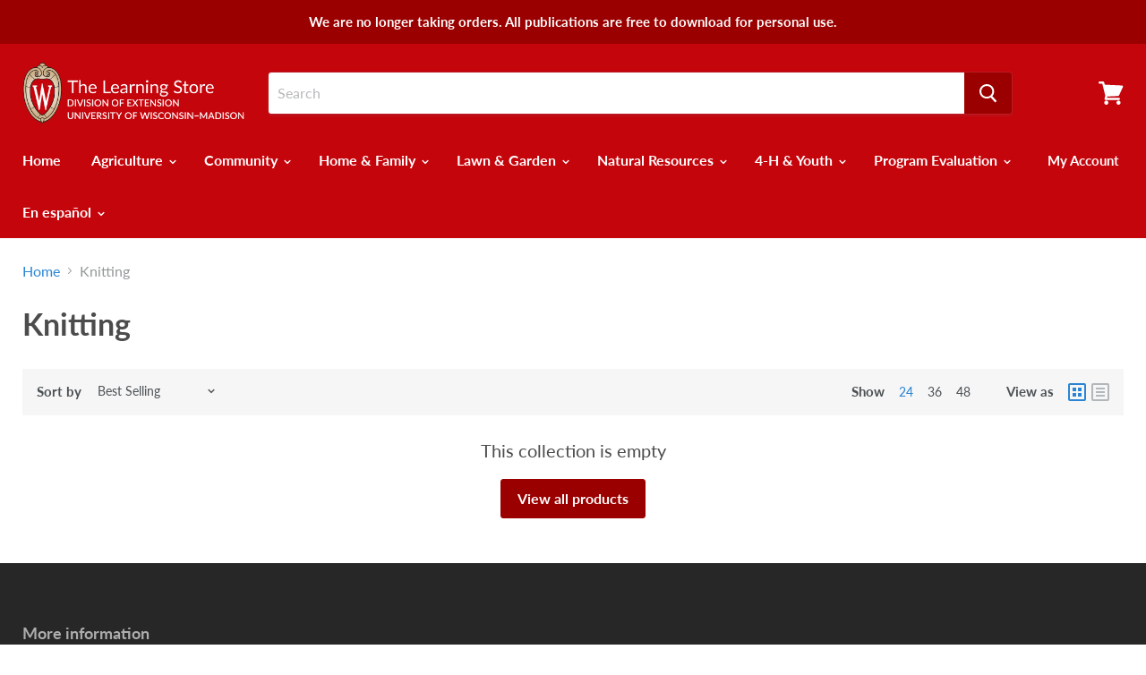

--- FILE ---
content_type: text/html; charset=utf-8
request_url: https://learningstore.extension.wisc.edu/collections/knitting
body_size: 24617
content:
<!doctype html>
<html class="no-js no-touch" lang="en">
  <head>
    <meta charset="utf-8">
    <meta http-equiv="x-ua-compatible" content="IE=edge">

    <title>Knitting — The Learning Store</title>

    

    
  <link rel="shortcut icon" href="//learningstore.extension.wisc.edu/cdn/shop/files/favicon_32x32.png?v=1613750331" type="image/png">


    
      <link rel="canonical" href="https://learningstore.extension.wisc.edu/collections/knitting" />
    

    <meta name="viewport" content="width=device-width">

    
    















<meta property="og:site_name" content="The Learning Store">
<meta property="og:url" content="https://learningstore.extension.wisc.edu/collections/knitting">
<meta property="og:title" content="Knitting">
<meta property="og:type" content="website">
<meta property="og:description" content="The Learning Store offers educational media developed by UW–Madison Division of Extension researchers and staff to support healthy and financially secure families, food safety, environmental issues, agriculture and farming, and community and economic development.">




















<meta name="twitter:title" content="Knitting">
<meta name="twitter:description" content="The Learning Store offers educational media developed by UW–Madison Division of Extension researchers and staff to support healthy and financially secure families, food safety, environmental issues, agriculture and farming, and community and economic development.">





    <script>window.performance && window.performance.mark && window.performance.mark('shopify.content_for_header.start');</script><meta id="shopify-digital-wallet" name="shopify-digital-wallet" content="/14588084272/digital_wallets/dialog">
<link rel="alternate" type="application/atom+xml" title="Feed" href="/collections/knitting.atom" />
<link rel="alternate" type="application/json+oembed" href="https://learningstore.extension.wisc.edu/collections/knitting.oembed">
<script async="async" src="/checkouts/internal/preloads.js?locale=en-US"></script>
<script id="shopify-features" type="application/json">{"accessToken":"431f39a9f99c7b343e9a684ca05f541a","betas":["rich-media-storefront-analytics"],"domain":"learningstore.extension.wisc.edu","predictiveSearch":true,"shopId":14588084272,"locale":"en"}</script>
<script>var Shopify = Shopify || {};
Shopify.shop = "extensionlearningstore.myshopify.com";
Shopify.locale = "en";
Shopify.currency = {"active":"USD","rate":"1.0"};
Shopify.country = "US";
Shopify.theme = {"name":"Made with ❤ by Pelican Commerce TH-04-07-2019","id":74386276400,"schema_name":"Empire","schema_version":"4.4.1","theme_store_id":838,"role":"main"};
Shopify.theme.handle = "null";
Shopify.theme.style = {"id":null,"handle":null};
Shopify.cdnHost = "learningstore.extension.wisc.edu/cdn";
Shopify.routes = Shopify.routes || {};
Shopify.routes.root = "/";</script>
<script type="module">!function(o){(o.Shopify=o.Shopify||{}).modules=!0}(window);</script>
<script>!function(o){function n(){var o=[];function n(){o.push(Array.prototype.slice.apply(arguments))}return n.q=o,n}var t=o.Shopify=o.Shopify||{};t.loadFeatures=n(),t.autoloadFeatures=n()}(window);</script>
<script id="shop-js-analytics" type="application/json">{"pageType":"collection"}</script>
<script defer="defer" async type="module" src="//learningstore.extension.wisc.edu/cdn/shopifycloud/shop-js/modules/v2/client.init-shop-cart-sync_BApSsMSl.en.esm.js"></script>
<script defer="defer" async type="module" src="//learningstore.extension.wisc.edu/cdn/shopifycloud/shop-js/modules/v2/chunk.common_CBoos6YZ.esm.js"></script>
<script type="module">
  await import("//learningstore.extension.wisc.edu/cdn/shopifycloud/shop-js/modules/v2/client.init-shop-cart-sync_BApSsMSl.en.esm.js");
await import("//learningstore.extension.wisc.edu/cdn/shopifycloud/shop-js/modules/v2/chunk.common_CBoos6YZ.esm.js");

  window.Shopify.SignInWithShop?.initShopCartSync?.({"fedCMEnabled":true,"windoidEnabled":true});

</script>
<script id="__st">var __st={"a":14588084272,"offset":-21600,"reqid":"8a730243-c10e-41bd-92f5-708864ba1838-1768931338","pageurl":"learningstore.extension.wisc.edu\/collections\/knitting","u":"d81952413a96","p":"collection","rtyp":"collection","rid":88395186224};</script>
<script>window.ShopifyPaypalV4VisibilityTracking = true;</script>
<script id="captcha-bootstrap">!function(){'use strict';const t='contact',e='account',n='new_comment',o=[[t,t],['blogs',n],['comments',n],[t,'customer']],c=[[e,'customer_login'],[e,'guest_login'],[e,'recover_customer_password'],[e,'create_customer']],r=t=>t.map((([t,e])=>`form[action*='/${t}']:not([data-nocaptcha='true']) input[name='form_type'][value='${e}']`)).join(','),a=t=>()=>t?[...document.querySelectorAll(t)].map((t=>t.form)):[];function s(){const t=[...o],e=r(t);return a(e)}const i='password',u='form_key',d=['recaptcha-v3-token','g-recaptcha-response','h-captcha-response',i],f=()=>{try{return window.sessionStorage}catch{return}},m='__shopify_v',_=t=>t.elements[u];function p(t,e,n=!1){try{const o=window.sessionStorage,c=JSON.parse(o.getItem(e)),{data:r}=function(t){const{data:e,action:n}=t;return t[m]||n?{data:e,action:n}:{data:t,action:n}}(c);for(const[e,n]of Object.entries(r))t.elements[e]&&(t.elements[e].value=n);n&&o.removeItem(e)}catch(o){console.error('form repopulation failed',{error:o})}}const l='form_type',E='cptcha';function T(t){t.dataset[E]=!0}const w=window,h=w.document,L='Shopify',v='ce_forms',y='captcha';let A=!1;((t,e)=>{const n=(g='f06e6c50-85a8-45c8-87d0-21a2b65856fe',I='https://cdn.shopify.com/shopifycloud/storefront-forms-hcaptcha/ce_storefront_forms_captcha_hcaptcha.v1.5.2.iife.js',D={infoText:'Protected by hCaptcha',privacyText:'Privacy',termsText:'Terms'},(t,e,n)=>{const o=w[L][v],c=o.bindForm;if(c)return c(t,g,e,D).then(n);var r;o.q.push([[t,g,e,D],n]),r=I,A||(h.body.append(Object.assign(h.createElement('script'),{id:'captcha-provider',async:!0,src:r})),A=!0)});var g,I,D;w[L]=w[L]||{},w[L][v]=w[L][v]||{},w[L][v].q=[],w[L][y]=w[L][y]||{},w[L][y].protect=function(t,e){n(t,void 0,e),T(t)},Object.freeze(w[L][y]),function(t,e,n,w,h,L){const[v,y,A,g]=function(t,e,n){const i=e?o:[],u=t?c:[],d=[...i,...u],f=r(d),m=r(i),_=r(d.filter((([t,e])=>n.includes(e))));return[a(f),a(m),a(_),s()]}(w,h,L),I=t=>{const e=t.target;return e instanceof HTMLFormElement?e:e&&e.form},D=t=>v().includes(t);t.addEventListener('submit',(t=>{const e=I(t);if(!e)return;const n=D(e)&&!e.dataset.hcaptchaBound&&!e.dataset.recaptchaBound,o=_(e),c=g().includes(e)&&(!o||!o.value);(n||c)&&t.preventDefault(),c&&!n&&(function(t){try{if(!f())return;!function(t){const e=f();if(!e)return;const n=_(t);if(!n)return;const o=n.value;o&&e.removeItem(o)}(t);const e=Array.from(Array(32),(()=>Math.random().toString(36)[2])).join('');!function(t,e){_(t)||t.append(Object.assign(document.createElement('input'),{type:'hidden',name:u})),t.elements[u].value=e}(t,e),function(t,e){const n=f();if(!n)return;const o=[...t.querySelectorAll(`input[type='${i}']`)].map((({name:t})=>t)),c=[...d,...o],r={};for(const[a,s]of new FormData(t).entries())c.includes(a)||(r[a]=s);n.setItem(e,JSON.stringify({[m]:1,action:t.action,data:r}))}(t,e)}catch(e){console.error('failed to persist form',e)}}(e),e.submit())}));const S=(t,e)=>{t&&!t.dataset[E]&&(n(t,e.some((e=>e===t))),T(t))};for(const o of['focusin','change'])t.addEventListener(o,(t=>{const e=I(t);D(e)&&S(e,y())}));const B=e.get('form_key'),M=e.get(l),P=B&&M;t.addEventListener('DOMContentLoaded',(()=>{const t=y();if(P)for(const e of t)e.elements[l].value===M&&p(e,B);[...new Set([...A(),...v().filter((t=>'true'===t.dataset.shopifyCaptcha))])].forEach((e=>S(e,t)))}))}(h,new URLSearchParams(w.location.search),n,t,e,['guest_login'])})(!0,!0)}();</script>
<script integrity="sha256-4kQ18oKyAcykRKYeNunJcIwy7WH5gtpwJnB7kiuLZ1E=" data-source-attribution="shopify.loadfeatures" defer="defer" src="//learningstore.extension.wisc.edu/cdn/shopifycloud/storefront/assets/storefront/load_feature-a0a9edcb.js" crossorigin="anonymous"></script>
<script data-source-attribution="shopify.dynamic_checkout.dynamic.init">var Shopify=Shopify||{};Shopify.PaymentButton=Shopify.PaymentButton||{isStorefrontPortableWallets:!0,init:function(){window.Shopify.PaymentButton.init=function(){};var t=document.createElement("script");t.src="https://learningstore.extension.wisc.edu/cdn/shopifycloud/portable-wallets/latest/portable-wallets.en.js",t.type="module",document.head.appendChild(t)}};
</script>
<script data-source-attribution="shopify.dynamic_checkout.buyer_consent">
  function portableWalletsHideBuyerConsent(e){var t=document.getElementById("shopify-buyer-consent"),n=document.getElementById("shopify-subscription-policy-button");t&&n&&(t.classList.add("hidden"),t.setAttribute("aria-hidden","true"),n.removeEventListener("click",e))}function portableWalletsShowBuyerConsent(e){var t=document.getElementById("shopify-buyer-consent"),n=document.getElementById("shopify-subscription-policy-button");t&&n&&(t.classList.remove("hidden"),t.removeAttribute("aria-hidden"),n.addEventListener("click",e))}window.Shopify?.PaymentButton&&(window.Shopify.PaymentButton.hideBuyerConsent=portableWalletsHideBuyerConsent,window.Shopify.PaymentButton.showBuyerConsent=portableWalletsShowBuyerConsent);
</script>
<script data-source-attribution="shopify.dynamic_checkout.cart.bootstrap">document.addEventListener("DOMContentLoaded",(function(){function t(){return document.querySelector("shopify-accelerated-checkout-cart, shopify-accelerated-checkout")}if(t())Shopify.PaymentButton.init();else{new MutationObserver((function(e,n){t()&&(Shopify.PaymentButton.init(),n.disconnect())})).observe(document.body,{childList:!0,subtree:!0})}}));
</script>

<script>window.performance && window.performance.mark && window.performance.mark('shopify.content_for_header.end');</script>

    <script>
      document.documentElement.className=document.documentElement.className.replace(/\bno-js\b/,'js');
      if(window.Shopify&&window.Shopify.designMode)document.documentElement.className+=' in-theme-editor';
      if(('ontouchstart' in window)||window.DocumentTouch&&document instanceof DocumentTouch)document.documentElement.className=document.documentElement.className.replace(/\bno-touch\b/,'has-touch');
    </script>

    <link href="//learningstore.extension.wisc.edu/cdn/shop/t/8/assets/theme.scss.css?v=31755071660371437751759259437" rel="stylesheet" type="text/css" media="all" />
  

<!-- check for active ws customer --><!-- add querystring to search in test mode -->

<!-- redirect to ws-cart -->

<!-- ajax data  -->

  


<!-- product data -->


<script>
//==========================================
//      Set global liquid variables
//==========================================
  //general variables
  var wsgVersion = 4.1;
  var wsgActive = true;
  var wsgRunCollection;
  var wsgCollectionObserver;
  var wsgRunProduct;
  var wsgRunCart;
  var wsgCartObserver = false;
  var wsgShopCountryCode = "US";
  var wsgRunSinglePage;
  var wsgRunSignup;
  //AJAX variables
  var wsgRunAjax;
  var wsgAjaxCart; 
  var runProxy;
  var hideDomElements = [".productitem--action .button-secondary",".shopify-payment-button__button",".badge--sale",".price--compare-at",".hideWsg"]; 
  var wsgData = {"translations":{"enable":false,"language":"english","custom":false},"shop_preferences":{"transitions":{"showTransitions":false,"installedTransitions":false},"retailPrice":{"enable":false,"strikethrough":false,"lowerOpacity":true,"label":" MSRP"},"checkInventory":false,"showShipPartial":false,"minOrder":-1,"exclusions":[""],"hideExclusions":true,"draftNotification":true,"autoBackorder":false,"taxRate":-1},"page_styles":{"proxyMargin":0,"btnClasses":"","shipMargin":50},"volume_discounts":{"enabled":false,"discounts":[]},"shipping_rates":{"internationalMsg":{"title":"Thank you for your order!","message":"Because you are outside of our home country we will calculate your shipping and send you an invoice shortly."},"ignoreAll":false,"ignoreCarrierRates":false,"useShopifyDefault":true,"freeShippingMin":-1,"fixedPercent":-1,"flatRate":-1,"redirectInternational":false},"single_page":{"collapseCollections":true,"menuAction":"exclude","message":"","linkInCart":true},"net_orders":{"netRedirect":{"title":"Thank you for your order!","message":"You will receive an order confirmation within one business day, and an email invoice in the next few weeks. Please email us at pubs@extension.wisc.edu with any questions.","autoEmail":false},"netTag":"Colleague Invoicing","enabled":false,"autoPending":false},"customer":{"signup":{"autoInvite":false,"autoTags":[],"taxExempt":true},"loginMessage":"Log in to your wholesale account here.","accountMessage":"","redirectMessage":"Keep an eye on your email. As soon as we verify your account we will send you an email with a link to set up your password and start shopping."},"quantity":{"cart":{},"migratedToCurrent":false,"collections":[],"products":[]},"activeTags":["Colleague","foodwise"],"hideDrafts":[],"discounts":[{"collectionId":135198277680,"product_id":0,"title":"Discounts","variants":[],"id":"HJYkP_XGr","tags":"Colleague","discountType":"percent","amount":0.6,"scope":"collection","_id":"5d35f6e1a38ba80016759ad1"},{"collectionId":null,"product_id":4382895341638,"title":"Discover Wisconsin Farmers' Markets Facilitator Guide","variants":[],"_id":"5eb33ef09745f6005d081d7d","id":"B1Yly6lcI","tags":"foodwise","discountType":"percent","amount":0,"scope":"product"},{"collectionId":null,"product_id":4382925422662,"title":"Discover Wisconsin Farmers' Markets Participant Guide (English)","variants":[],"_id":"5eb33ef09745f6005d081d7e","id":"B1lKeJaxcU","tags":"foodwise","discountType":"percent","amount":0,"scope":"product"},{"collectionId":null,"product_id":4382938398790,"title":"Discover Wisconsin Farmers' Markets Participant Guide (Spanish)","variants":[],"_id":"5eb33ef09745f6005d081d7f","id":"Hy-KgyTgqL","tags":"foodwise","discountType":"percent","amount":0,"scope":"product"},{"collectionId":null,"product_id":4382926176326,"title":"Discover Wisconsin Farmers' Markets Senior Participant Guide (English)","variants":[],"_id":"5eb33ef09745f6005d081d80","id":"B1fKlJ6g5I","tags":"foodwise","discountType":"percent","amount":0,"scope":"product"},{"collectionId":null,"product_id":4382938759238,"title":"Discover Wisconsin Farmers' Markets Senior Participant Guide (Spanish)","variants":[],"_id":"5eb33ef09745f6005d081d81","id":"SyQtgkTl5I","tags":"foodwise","discountType":"percent","amount":0,"scope":"product"}],"bulk_discounts":[],"server_link":"https://calm-coast-69919.herokuapp.com/shop_assets/wsg-index.js"}    
  var wsgProdData = null	
  //product variables
  var wsgCustomerTags = null
  var wsgCollectionsList = null 

  //money formatting
  var wsgMoneyFormat = "${{amount}}";

  
    var wsgCurrentVariant = null;
  
  var wsgAjaxSettings = {"price":".visible .atc--product-details--price-value","subtotal":".visible .atc-subtotal--price","checkoutBtn":".atc-button--checkout"};
  var wsgSwatch = "";
  var wsgPriceSelectors = {
    productPrice: [".product--price .price--main"],
    collectionPrices: [".price--main"]
  };
   
//Load WSG script
(function(){
    //Libraries required to run Wholesale Gorilla.  Do not delete unless you have uninstalled Wholesale Gorilla.

//shopify common
"undefined"==typeof window.Shopify&&(window.Shopify={}),Shopify.bind=function(t,e){return function(){return t.apply(e,arguments)}},Shopify.setSelectorByValue=function(t,e){for(var n=0,i=t.options.length;n<i;n++){var o=t.options[n];if(e==o.value||e==o.innerHTML)return t.selectedIndex=n}},Shopify.addListener=function(t,e,n){t.addEventListener?t.addEventListener(e,n,!1):t.attachEvent("on"+e,n)},Shopify.postLink=function(t,e){var n=(e=e||{}).method||"post",i=e.parameters||{},o=document.createElement("form");for(var r in o.setAttribute("method",n),o.setAttribute("action",t),i){var l=document.createElement("input");l.setAttribute("type","hidden"),l.setAttribute("name",r),l.setAttribute("value",i[r]),o.appendChild(l)}document.body.appendChild(o),o.submit(),document.body.removeChild(o)},Shopify.CountryProvinceSelector=function(t,e,n){this.countryEl=document.getElementById(t),this.provinceEl=document.getElementById(e),this.provinceContainer=document.getElementById(n.hideElement||e),Shopify.addListener(this.countryEl,"change",Shopify.bind(this.countryHandler,this)),this.initCountry(),this.initProvince()},Shopify.CountryProvinceSelector.prototype={initCountry:function(){var t=this.countryEl.getAttribute("data-default");Shopify.setSelectorByValue(this.countryEl,t),this.countryHandler()},initProvince:function(){var t=this.provinceEl.getAttribute("data-default");t&&0<this.provinceEl.options.length&&Shopify.setSelectorByValue(this.provinceEl,t)},countryHandler:function(){var t=(i=this.countryEl.options[this.countryEl.selectedIndex]).getAttribute("data-provinces"),e=JSON.parse(t);if(this.clearOptions(this.provinceEl),e&&0==e.length)this.provinceContainer.style.display="none";else{for(var n=0;n<e.length;n++){var i;(i=document.createElement("option")).value=e[n][0],i.innerHTML=e[n][1],this.provinceEl.appendChild(i)}this.provinceContainer.style.display=""}},clearOptions:function(t){for(;t.firstChild;)t.removeChild(t.firstChild)},setOptions:function(t,e){var n=0;for(e.length;n<e.length;n++){var i=document.createElement("option");i.value=e[n],i.innerHTML=e[n],t.appendChild(i)}}};

//Option selection
function floatToString(t,e){var o=t.toFixed(e).toString();return o.match(/^\.\d+/)?"0"+o:o}"undefined"==typeof window.Shopify&&(window.Shopify={}),Shopify.each=function(t,e){for(var o=0;o<t.length;o++)e(t[o],o)},Shopify.map=function(t,e){for(var o=[],i=0;i<t.length;i++)o.push(e(t[i],i));return o},Shopify.arrayIncludes=function(t,e){for(var o=0;o<t.length;o++)if(t[o]==e)return!0;return!1},Shopify.uniq=function(t){for(var e=[],o=0;o<t.length;o++)Shopify.arrayIncludes(e,t[o])||e.push(t[o]);return e},Shopify.isDefined=function(t){return void 0!==t},Shopify.getClass=function(t){return Object.prototype.toString.call(t).slice(8,-1)},Shopify.extend=function(t,e){function o(){}o.prototype=e.prototype,t.prototype=new o,(t.prototype.constructor=t).baseConstructor=e,t.superClass=e.prototype},Shopify.locationSearch=function(){return window.location.search},Shopify.locationHash=function(){return window.location.hash},Shopify.replaceState=function(t){window.history.replaceState({},document.title,t)},Shopify.urlParam=function(t){var e=RegExp("[?&]"+t+"=([^&#]*)").exec(Shopify.locationSearch());return e&&decodeURIComponent(e[1].replace(/\+/g," "))},Shopify.newState=function(t,e){return(Shopify.urlParam(t)?Shopify.locationSearch().replace(RegExp("("+t+"=)[^&#]+"),"$1"+e):""===Shopify.locationSearch()?"?"+t+"="+e:Shopify.locationSearch()+"&"+t+"="+e)+Shopify.locationHash()},Shopify.setParam=function(t,e){Shopify.replaceState(Shopify.newState(t,e))},Shopify.Product=function(t){Shopify.isDefined(t)&&this.update(t)},Shopify.Product.prototype.update=function(t){for(property in t)this[property]=t[property]},Shopify.Product.prototype.optionNames=function(){return"Array"==Shopify.getClass(this.options)?this.options:[]},Shopify.Product.prototype.optionValues=function(o){if(!Shopify.isDefined(this.variants))return null;var t=Shopify.map(this.variants,function(t){var e="option"+(o+1);return t[e]==undefined?null:t[e]});return null==t[0]?null:Shopify.uniq(t)},Shopify.Product.prototype.getVariant=function(i){var r=null;return i.length!=this.options.length||Shopify.each(this.variants,function(t){for(var e=!0,o=0;o<i.length;o++){t["option"+(o+1)]!=i[o]&&(e=!1)}1!=e||(r=t)}),r},Shopify.Product.prototype.getVariantById=function(t){for(var e=0;e<this.variants.length;e++){var o=this.variants[e];if(t==o.id)return o}return null},Shopify.money_format="$",Shopify.formatMoney=function(t,e){function n(t,e){return void 0===t?e:t}function o(t,e,o,i){if(e=n(e,2),o=n(o,","),i=n(i,"."),isNaN(t)||null==t)return 0;var r=(t=(t/100).toFixed(e)).split(".");return r[0].replace(/(\d)(?=(\d\d\d)+(?!\d))/g,"$1"+o)+(r[1]?i+r[1]:"")}"string"==typeof t&&(t=t.replace(".",""));var i="",r=/\{\{\s*(\w+)\s*\}\}/,a=e||this.money_format;switch(a.match(r)[1]){case"amount":i=o(t,2);break;case"amount_no_decimals":i=o(t,0);break;case"amount_with_comma_separator":i=o(t,2,".",",");break;case"amount_with_space_separator":i=o(t,2," ",",");break;case"amount_with_period_and_space_separator":i=o(t,2," ",".");break;case"amount_no_decimals_with_comma_separator":i=o(t,0,".",",");break;case"amount_no_decimals_with_space_separator":i=o(t,0," ");break;case"amount_with_apostrophe_separator":i=o(t,2,"'",".")}return a.replace(r,i)},Shopify.OptionSelectors=function(t,e){return this.selectorDivClass="selector-wrapper",this.selectorClass="single-option-selector",this.variantIdFieldIdSuffix="-variant-id",this.variantIdField=null,this.historyState=null,this.selectors=[],this.domIdPrefix=t,this.product=new Shopify.Product(e.product),this.onVariantSelected=Shopify.isDefined(e.onVariantSelected)?e.onVariantSelected:function(){},this.replaceSelector(t),this.initDropdown(),e.enableHistoryState&&(this.historyState=new Shopify.OptionSelectors.HistoryState(this)),!0},Shopify.OptionSelectors.prototype.initDropdown=function(){var t={initialLoad:!0};if(!this.selectVariantFromDropdown(t)){var e=this;setTimeout(function(){e.selectVariantFromParams(t)||e.fireOnChangeForFirstDropdown.call(e,t)})}},Shopify.OptionSelectors.prototype.fireOnChangeForFirstDropdown=function(t){this.selectors[0].element.onchange(t)},Shopify.OptionSelectors.prototype.selectVariantFromParamsOrDropdown=function(t){this.selectVariantFromParams(t)||this.selectVariantFromDropdown(t)},Shopify.OptionSelectors.prototype.replaceSelector=function(t){var e=document.getElementById(t),o=e.parentNode;Shopify.each(this.buildSelectors(),function(t){o.insertBefore(t,e)}),e.style.display="none",this.variantIdField=e},Shopify.OptionSelectors.prototype.selectVariantFromDropdown=function(t){var e=document.getElementById(this.domIdPrefix).querySelector("[selected]");if(e||(e=document.getElementById(this.domIdPrefix).querySelector('[selected="selected"]')),!e)return!1;var o=e.value;return this.selectVariant(o,t)},Shopify.OptionSelectors.prototype.selectVariantFromParams=function(t){var e=Shopify.urlParam("variant");return this.selectVariant(e,t)},Shopify.OptionSelectors.prototype.selectVariant=function(t,e){var o=this.product.getVariantById(t);if(null==o)return!1;for(var i=0;i<this.selectors.length;i++){var r=this.selectors[i].element,n=o[r.getAttribute("data-option")];null!=n&&this.optionExistInSelect(r,n)&&(r.value=n)}return"undefined"!=typeof jQuery?jQuery(this.selectors[0].element).trigger("change",e):this.selectors[0].element.onchange(e),!0},Shopify.OptionSelectors.prototype.optionExistInSelect=function(t,e){for(var o=0;o<t.options.length;o++)if(t.options[o].value==e)return!0},Shopify.OptionSelectors.prototype.insertSelectors=function(t,e){Shopify.isDefined(e)&&this.setMessageElement(e),this.domIdPrefix="product-"+this.product.id+"-variant-selector";var o=document.getElementById(t);Shopify.each(this.buildSelectors(),function(t){o.appendChild(t)})},Shopify.OptionSelectors.prototype.buildSelectors=function(){for(var t=0;t<this.product.optionNames().length;t++){var e=new Shopify.SingleOptionSelector(this,t,this.product.optionNames()[t],this.product.optionValues(t));e.element.disabled=!1,this.selectors.push(e)}var i=this.selectorDivClass,r=this.product.optionNames();return Shopify.map(this.selectors,function(t){var e=document.createElement("div");if(e.setAttribute("class",i),1<r.length){var o=document.createElement("label");o.htmlFor=t.element.id,o.innerHTML=t.name,e.appendChild(o)}return e.appendChild(t.element),e})},Shopify.OptionSelectors.prototype.selectedValues=function(){for(var t=[],e=0;e<this.selectors.length;e++){var o=this.selectors[e].element.value;t.push(o)}return t},Shopify.OptionSelectors.prototype.updateSelectors=function(t,e){var o=this.selectedValues(),i=this.product.getVariant(o);i?(this.variantIdField.disabled=!1,this.variantIdField.value=i.id):this.variantIdField.disabled=!0,this.onVariantSelected(i,this,e),null!=this.historyState&&this.historyState.onVariantChange(i,this,e)},Shopify.OptionSelectorsFromDOM=function(t,e){var o=e.optionNames||[],i=e.priceFieldExists||!0,r=e.delimiter||"/",n=this.createProductFromSelector(t,o,i,r);e.product=n,Shopify.OptionSelectorsFromDOM.baseConstructor.call(this,t,e)},Shopify.extend(Shopify.OptionSelectorsFromDOM,Shopify.OptionSelectors),Shopify.OptionSelectorsFromDOM.prototype.createProductFromSelector=function(t,n,a,s){if(!Shopify.isDefined(a))a=!0;if(!Shopify.isDefined(s))s="/";var e=document.getElementById(t),o=e.childNodes,p=(e.parentNode,n.length),l=[];Shopify.each(o,function(t){if(1==t.nodeType&&"option"==t.tagName.toLowerCase()){var e=t.innerHTML.split(new RegExp("\\s*\\"+s+"\\s*"));0==n.length&&(p=e.length-(a?1:0));var o=e.slice(0,p),i=a?e[p]:"",r=(t.getAttribute("value"),{available:!t.disabled,id:parseFloat(t.value),price:i,option1:o[0],option2:o[1],option3:o[2]});l.push(r)}});var i={variants:l};if(0==n.length){i.options=[];for(var r=0;r<p;r++)i.options[r]="option "+(r+1)}else i.options=n;return i},Shopify.SingleOptionSelector=function(o,i,t,e){this.multiSelector=o,this.values=e,this.index=i,this.name=t,this.element=document.createElement("select");for(var r=0;r<e.length;r++){var n=document.createElement("option");n.value=e[r],n.innerHTML=e[r],this.element.appendChild(n)}return this.element.setAttribute("class",this.multiSelector.selectorClass),this.element.setAttribute("data-option","option"+(i+1)),this.element.id=o.domIdPrefix+"-option-"+i,this.element.onchange=function(t,e){e=e||{},o.updateSelectors(i,e)},!0},Shopify.Image={preload:function(t,e){for(var o=0;o<t.length;o++){var i=t[o];this.loadImage(this.getSizedImageUrl(i,e))}},loadImage:function(t){(new Image).src=t},switchImage:function(t,e,o){if(t&&e){var i=this.imageSize(e.src),r=this.getSizedImageUrl(t.src,i);o?o(r,t,e):e.src=r}},imageSize:function(t){var e=t.match(/.+_((?:pico|icon|thumb|small|compact|medium|large|grande)|\d{1,4}x\d{0,4}|x\d{1,4})[_\.@]/);return null!==e?e[1]:null},getSizedImageUrl:function(t,e){if(null==e)return t;if("master"==e)return this.removeProtocol(t);var o=t.match(/\.(jpg|jpeg|gif|png|bmp|bitmap|tiff|tif)(\?v=\d+)?$/i);if(null==o)return null;var i=t.split(o[0]),r=o[0];return this.removeProtocol(i[0]+"_"+e+r)},removeProtocol:function(t){return t.replace(/http(s)?:/,"")}},Shopify.OptionSelectors.HistoryState=function(t){this.browserSupports()&&this.register(t)},Shopify.OptionSelectors.HistoryState.prototype.register=function(t){window.addEventListener("popstate",function(){t.selectVariantFromParamsOrDropdown({popStateCall:!0})})},Shopify.OptionSelectors.HistoryState.prototype.onVariantChange=function(t,e,o){this.browserSupports()&&(!t||o.initialLoad||o.popStateCall||Shopify.setParam("variant",t.id))},Shopify.OptionSelectors.HistoryState.prototype.browserSupports=function(){return window.history&&window.history.replaceState};
    var loadWsg = function(url, callback){
    var script = document.createElement("script");
    script.type = "text/javascript";
    
    // If the browser is Internet Explorer.
    if (script.readyState){ 
      script.onreadystatechange = function(){
        if (script.readyState == "loaded" || script.readyState == "complete"){
          script.onreadystatechange = null;
          callback();
        }
      };
    // For any other browser.
    } else {
      script.onload = function(){
        callback();
      };
    }
    
    script.src = url;
    document.getElementsByTagName("head")[0].appendChild(script);
    };
  
  loadWsg(wsgData.server_link, function(){
  })
})();

//init appropriate WSG process
document.addEventListener("DOMContentLoaded", function(event) {
  //=== PRODUCT===
  
  
	//=== COLLECTION ===
  
  	wsgRunCollection = true;
  	wsgCollectionObserver = false;
  
  
	//=== SEARCH ===
    

	//=== Home ===  
  

	//=== AJAX CART ===
  
  	wsgRunAjax = true;
  

  //update button classes

  jQuery(".wsg-button-fix").addClass("button-primary")
  if(jQuery(".wsg-proxy-container").length > 0){
    //update select backgrounds
    let inputBG = jQuery('.wsg-input').css('background-color');
    jQuery('.wsg-proxy-container select').attr('style', 'background-color:' + inputBG + ';');
  }

  //=========================
  //         CUSTOM JS
  //==========================
  
})  //end DOM content loaded listener

function wsgCustomJs(){
  jQuery(window).on("load", function(){
    //update secondary btn color on proxy cart
    if(jQuery("#wsg-checkout-one").length > 0){
        let wsgBtnColor = jQuery("#wsg-checkout-one").css("background-color");
        let wsgBtnBackground = "none";
        let wsgBtnBorder = "thin solid " + wsgBtnColor;
      	let wsgPaddingTop = jQuery("#wsg-checkout-one").css("padding-top");
      	let wsgPaddingLeft = jQuery("#wsg-checkout-one").css("padding-left");
      	let wsgBtnPadding = wsgPaddingTop + " " + wsgPaddingLeft;
        jQuery(".spof-btn").css("background", wsgBtnBackground).css("color", wsgBtnColor).css("border", wsgBtnBorder).css("padding", wsgBtnPadding)
    }  
  })
  //placeholder here
  //----------------------------------------------------------
  //add custom js that only runs for wholesale below this line
  //----------------------------------------------------------
}

function checkAjaxChange(){
    setTimeout(function(){
      if(jQuery("#wsgAjaxChange").length == 0){
        updateWsgAjax();
      } else {
        setTimeout(function(){
        	if(jQuery("#wsgAjaxChange").length == 0){
              updateWsgAjax();
            } else {
              setTimeout(function(){
                if(jQuery("#wsgAjaxChange").length == 0){
                  updateWsgAjax();
                }
              }, 3000)
            }
        }, 1250)
      }
    },500) 

}
function updateWsgAjax(){
  setTimeout(function(){
    jQuery(".wsgAjaxLoad").trigger("mouseenter");
  }, 750)
}
</script>

<style>
/*   Signup/login */
  #wsg-signup select, 
  #wsg-signup input, 
  #wsg-signup textarea {
    height: 46px;
    border: thin solid #d1d1d1;
    padding: 6px 10px;
  }
  #wsg-signup textarea {
    min-height: 100px;
  }
  .wsg-login-input {
    height: 46px;
    border: thin solid #d1d1d1;
    padding: 6px 10px;
  }
  /* login and signup submit button */
  .wsg-submit-copy {
    max-width: 33%;
  }
  #wsg-signup select {

  }
/*   Quick Order Form */
  .wsg-table td {
   border: none;
   min-width: 150px;
  }
  .wsg-table tr {
   border-bottom: thin solid #d1d1d1; 
    border-left: none;
  }
  .wsg-table input[type="number"] {
    border: thin solid #d1d1d1;
    padding: 5px 15px;
    min-height: 42px;
  }
  #wsg-spof-link a {
    text-decoration: inherit;
    color: inherit;
  }
  .wsg-proxy-container a {
    text-decoration: inherit;
    color: inherit;    
  }
  @media screen and (max-width:768px){
    .wsg-proxy-container .wsg-table input[type="number"] {
     	max-width: 80%; 
    }
    .wsg-center img {
    	width: 50px !important;
    }
    .wsg-variant-price-area {
      min-width: 70px !important;
    }
  }
  /* Submit button */
  #wsg-cart-update{
    padding: 8px 10px;
    min-height: 45px;
    max-width: 100% !important;
  }
  .wsg-table {
    background: inherit !important;
  }
  .wsg-spof-container-main {
    background: inherit !important;
  }
  /* General fixes */
  .wsg-one-half {
    
  }
  .wsg-button-fix {
  
  }
  .spof-btn {
   display: none !important; 
  }
  
</style>
<meta property="og:image" content="https://cdn.shopify.com/s/files/1/0145/8808/4272/files/LS-web.png?height=628&pad_color=fff&v=1613755718&width=1200" />
<meta property="og:image:secure_url" content="https://cdn.shopify.com/s/files/1/0145/8808/4272/files/LS-web.png?height=628&pad_color=fff&v=1613755718&width=1200" />
<meta property="og:image:width" content="1200" />
<meta property="og:image:height" content="628" />
<link href="https://monorail-edge.shopifysvc.com" rel="dns-prefetch">
<script>(function(){if ("sendBeacon" in navigator && "performance" in window) {try {var session_token_from_headers = performance.getEntriesByType('navigation')[0].serverTiming.find(x => x.name == '_s').description;} catch {var session_token_from_headers = undefined;}var session_cookie_matches = document.cookie.match(/_shopify_s=([^;]*)/);var session_token_from_cookie = session_cookie_matches && session_cookie_matches.length === 2 ? session_cookie_matches[1] : "";var session_token = session_token_from_headers || session_token_from_cookie || "";function handle_abandonment_event(e) {var entries = performance.getEntries().filter(function(entry) {return /monorail-edge.shopifysvc.com/.test(entry.name);});if (!window.abandonment_tracked && entries.length === 0) {window.abandonment_tracked = true;var currentMs = Date.now();var navigation_start = performance.timing.navigationStart;var payload = {shop_id: 14588084272,url: window.location.href,navigation_start,duration: currentMs - navigation_start,session_token,page_type: "collection"};window.navigator.sendBeacon("https://monorail-edge.shopifysvc.com/v1/produce", JSON.stringify({schema_id: "online_store_buyer_site_abandonment/1.1",payload: payload,metadata: {event_created_at_ms: currentMs,event_sent_at_ms: currentMs}}));}}window.addEventListener('pagehide', handle_abandonment_event);}}());</script>
<script id="web-pixels-manager-setup">(function e(e,d,r,n,o){if(void 0===o&&(o={}),!Boolean(null===(a=null===(i=window.Shopify)||void 0===i?void 0:i.analytics)||void 0===a?void 0:a.replayQueue)){var i,a;window.Shopify=window.Shopify||{};var t=window.Shopify;t.analytics=t.analytics||{};var s=t.analytics;s.replayQueue=[],s.publish=function(e,d,r){return s.replayQueue.push([e,d,r]),!0};try{self.performance.mark("wpm:start")}catch(e){}var l=function(){var e={modern:/Edge?\/(1{2}[4-9]|1[2-9]\d|[2-9]\d{2}|\d{4,})\.\d+(\.\d+|)|Firefox\/(1{2}[4-9]|1[2-9]\d|[2-9]\d{2}|\d{4,})\.\d+(\.\d+|)|Chrom(ium|e)\/(9{2}|\d{3,})\.\d+(\.\d+|)|(Maci|X1{2}).+ Version\/(15\.\d+|(1[6-9]|[2-9]\d|\d{3,})\.\d+)([,.]\d+|)( \(\w+\)|)( Mobile\/\w+|) Safari\/|Chrome.+OPR\/(9{2}|\d{3,})\.\d+\.\d+|(CPU[ +]OS|iPhone[ +]OS|CPU[ +]iPhone|CPU IPhone OS|CPU iPad OS)[ +]+(15[._]\d+|(1[6-9]|[2-9]\d|\d{3,})[._]\d+)([._]\d+|)|Android:?[ /-](13[3-9]|1[4-9]\d|[2-9]\d{2}|\d{4,})(\.\d+|)(\.\d+|)|Android.+Firefox\/(13[5-9]|1[4-9]\d|[2-9]\d{2}|\d{4,})\.\d+(\.\d+|)|Android.+Chrom(ium|e)\/(13[3-9]|1[4-9]\d|[2-9]\d{2}|\d{4,})\.\d+(\.\d+|)|SamsungBrowser\/([2-9]\d|\d{3,})\.\d+/,legacy:/Edge?\/(1[6-9]|[2-9]\d|\d{3,})\.\d+(\.\d+|)|Firefox\/(5[4-9]|[6-9]\d|\d{3,})\.\d+(\.\d+|)|Chrom(ium|e)\/(5[1-9]|[6-9]\d|\d{3,})\.\d+(\.\d+|)([\d.]+$|.*Safari\/(?![\d.]+ Edge\/[\d.]+$))|(Maci|X1{2}).+ Version\/(10\.\d+|(1[1-9]|[2-9]\d|\d{3,})\.\d+)([,.]\d+|)( \(\w+\)|)( Mobile\/\w+|) Safari\/|Chrome.+OPR\/(3[89]|[4-9]\d|\d{3,})\.\d+\.\d+|(CPU[ +]OS|iPhone[ +]OS|CPU[ +]iPhone|CPU IPhone OS|CPU iPad OS)[ +]+(10[._]\d+|(1[1-9]|[2-9]\d|\d{3,})[._]\d+)([._]\d+|)|Android:?[ /-](13[3-9]|1[4-9]\d|[2-9]\d{2}|\d{4,})(\.\d+|)(\.\d+|)|Mobile Safari.+OPR\/([89]\d|\d{3,})\.\d+\.\d+|Android.+Firefox\/(13[5-9]|1[4-9]\d|[2-9]\d{2}|\d{4,})\.\d+(\.\d+|)|Android.+Chrom(ium|e)\/(13[3-9]|1[4-9]\d|[2-9]\d{2}|\d{4,})\.\d+(\.\d+|)|Android.+(UC? ?Browser|UCWEB|U3)[ /]?(15\.([5-9]|\d{2,})|(1[6-9]|[2-9]\d|\d{3,})\.\d+)\.\d+|SamsungBrowser\/(5\.\d+|([6-9]|\d{2,})\.\d+)|Android.+MQ{2}Browser\/(14(\.(9|\d{2,})|)|(1[5-9]|[2-9]\d|\d{3,})(\.\d+|))(\.\d+|)|K[Aa][Ii]OS\/(3\.\d+|([4-9]|\d{2,})\.\d+)(\.\d+|)/},d=e.modern,r=e.legacy,n=navigator.userAgent;return n.match(d)?"modern":n.match(r)?"legacy":"unknown"}(),u="modern"===l?"modern":"legacy",c=(null!=n?n:{modern:"",legacy:""})[u],f=function(e){return[e.baseUrl,"/wpm","/b",e.hashVersion,"modern"===e.buildTarget?"m":"l",".js"].join("")}({baseUrl:d,hashVersion:r,buildTarget:u}),m=function(e){var d=e.version,r=e.bundleTarget,n=e.surface,o=e.pageUrl,i=e.monorailEndpoint;return{emit:function(e){var a=e.status,t=e.errorMsg,s=(new Date).getTime(),l=JSON.stringify({metadata:{event_sent_at_ms:s},events:[{schema_id:"web_pixels_manager_load/3.1",payload:{version:d,bundle_target:r,page_url:o,status:a,surface:n,error_msg:t},metadata:{event_created_at_ms:s}}]});if(!i)return console&&console.warn&&console.warn("[Web Pixels Manager] No Monorail endpoint provided, skipping logging."),!1;try{return self.navigator.sendBeacon.bind(self.navigator)(i,l)}catch(e){}var u=new XMLHttpRequest;try{return u.open("POST",i,!0),u.setRequestHeader("Content-Type","text/plain"),u.send(l),!0}catch(e){return console&&console.warn&&console.warn("[Web Pixels Manager] Got an unhandled error while logging to Monorail."),!1}}}}({version:r,bundleTarget:l,surface:e.surface,pageUrl:self.location.href,monorailEndpoint:e.monorailEndpoint});try{o.browserTarget=l,function(e){var d=e.src,r=e.async,n=void 0===r||r,o=e.onload,i=e.onerror,a=e.sri,t=e.scriptDataAttributes,s=void 0===t?{}:t,l=document.createElement("script"),u=document.querySelector("head"),c=document.querySelector("body");if(l.async=n,l.src=d,a&&(l.integrity=a,l.crossOrigin="anonymous"),s)for(var f in s)if(Object.prototype.hasOwnProperty.call(s,f))try{l.dataset[f]=s[f]}catch(e){}if(o&&l.addEventListener("load",o),i&&l.addEventListener("error",i),u)u.appendChild(l);else{if(!c)throw new Error("Did not find a head or body element to append the script");c.appendChild(l)}}({src:f,async:!0,onload:function(){if(!function(){var e,d;return Boolean(null===(d=null===(e=window.Shopify)||void 0===e?void 0:e.analytics)||void 0===d?void 0:d.initialized)}()){var d=window.webPixelsManager.init(e)||void 0;if(d){var r=window.Shopify.analytics;r.replayQueue.forEach((function(e){var r=e[0],n=e[1],o=e[2];d.publishCustomEvent(r,n,o)})),r.replayQueue=[],r.publish=d.publishCustomEvent,r.visitor=d.visitor,r.initialized=!0}}},onerror:function(){return m.emit({status:"failed",errorMsg:"".concat(f," has failed to load")})},sri:function(e){var d=/^sha384-[A-Za-z0-9+/=]+$/;return"string"==typeof e&&d.test(e)}(c)?c:"",scriptDataAttributes:o}),m.emit({status:"loading"})}catch(e){m.emit({status:"failed",errorMsg:(null==e?void 0:e.message)||"Unknown error"})}}})({shopId: 14588084272,storefrontBaseUrl: "https://learningstore.extension.wisc.edu",extensionsBaseUrl: "https://extensions.shopifycdn.com/cdn/shopifycloud/web-pixels-manager",monorailEndpoint: "https://monorail-edge.shopifysvc.com/unstable/produce_batch",surface: "storefront-renderer",enabledBetaFlags: ["2dca8a86"],webPixelsConfigList: [{"id":"450363462","configuration":"{\"config\":\"{\\\"pixel_id\\\":\\\"G-QH7KCC845S\\\",\\\"gtag_events\\\":[{\\\"type\\\":\\\"begin_checkout\\\",\\\"action_label\\\":\\\"G-QH7KCC845S\\\"},{\\\"type\\\":\\\"search\\\",\\\"action_label\\\":\\\"G-QH7KCC845S\\\"},{\\\"type\\\":\\\"view_item\\\",\\\"action_label\\\":\\\"G-QH7KCC845S\\\"},{\\\"type\\\":\\\"purchase\\\",\\\"action_label\\\":\\\"G-QH7KCC845S\\\"},{\\\"type\\\":\\\"page_view\\\",\\\"action_label\\\":\\\"G-QH7KCC845S\\\"},{\\\"type\\\":\\\"add_payment_info\\\",\\\"action_label\\\":\\\"G-QH7KCC845S\\\"},{\\\"type\\\":\\\"add_to_cart\\\",\\\"action_label\\\":\\\"G-QH7KCC845S\\\"}],\\\"enable_monitoring_mode\\\":false}\"}","eventPayloadVersion":"v1","runtimeContext":"OPEN","scriptVersion":"b2a88bafab3e21179ed38636efcd8a93","type":"APP","apiClientId":1780363,"privacyPurposes":[],"dataSharingAdjustments":{"protectedCustomerApprovalScopes":["read_customer_address","read_customer_email","read_customer_name","read_customer_personal_data","read_customer_phone"]}},{"id":"shopify-app-pixel","configuration":"{}","eventPayloadVersion":"v1","runtimeContext":"STRICT","scriptVersion":"0450","apiClientId":"shopify-pixel","type":"APP","privacyPurposes":["ANALYTICS","MARKETING"]},{"id":"shopify-custom-pixel","eventPayloadVersion":"v1","runtimeContext":"LAX","scriptVersion":"0450","apiClientId":"shopify-pixel","type":"CUSTOM","privacyPurposes":["ANALYTICS","MARKETING"]}],isMerchantRequest: false,initData: {"shop":{"name":"The Learning Store","paymentSettings":{"currencyCode":"USD"},"myshopifyDomain":"extensionlearningstore.myshopify.com","countryCode":"US","storefrontUrl":"https:\/\/learningstore.extension.wisc.edu"},"customer":null,"cart":null,"checkout":null,"productVariants":[],"purchasingCompany":null},},"https://learningstore.extension.wisc.edu/cdn","fcfee988w5aeb613cpc8e4bc33m6693e112",{"modern":"","legacy":""},{"shopId":"14588084272","storefrontBaseUrl":"https:\/\/learningstore.extension.wisc.edu","extensionBaseUrl":"https:\/\/extensions.shopifycdn.com\/cdn\/shopifycloud\/web-pixels-manager","surface":"storefront-renderer","enabledBetaFlags":"[\"2dca8a86\"]","isMerchantRequest":"false","hashVersion":"fcfee988w5aeb613cpc8e4bc33m6693e112","publish":"custom","events":"[[\"page_viewed\",{}],[\"collection_viewed\",{\"collection\":{\"id\":\"88395186224\",\"title\":\"Knitting\",\"productVariants\":[]}}]]"});</script><script>
  window.ShopifyAnalytics = window.ShopifyAnalytics || {};
  window.ShopifyAnalytics.meta = window.ShopifyAnalytics.meta || {};
  window.ShopifyAnalytics.meta.currency = 'USD';
  var meta = {"products":[],"page":{"pageType":"collection","resourceType":"collection","resourceId":88395186224,"requestId":"8a730243-c10e-41bd-92f5-708864ba1838-1768931338"}};
  for (var attr in meta) {
    window.ShopifyAnalytics.meta[attr] = meta[attr];
  }
</script>
<script class="analytics">
  (function () {
    var customDocumentWrite = function(content) {
      var jquery = null;

      if (window.jQuery) {
        jquery = window.jQuery;
      } else if (window.Checkout && window.Checkout.$) {
        jquery = window.Checkout.$;
      }

      if (jquery) {
        jquery('body').append(content);
      }
    };

    var hasLoggedConversion = function(token) {
      if (token) {
        return document.cookie.indexOf('loggedConversion=' + token) !== -1;
      }
      return false;
    }

    var setCookieIfConversion = function(token) {
      if (token) {
        var twoMonthsFromNow = new Date(Date.now());
        twoMonthsFromNow.setMonth(twoMonthsFromNow.getMonth() + 2);

        document.cookie = 'loggedConversion=' + token + '; expires=' + twoMonthsFromNow;
      }
    }

    var trekkie = window.ShopifyAnalytics.lib = window.trekkie = window.trekkie || [];
    if (trekkie.integrations) {
      return;
    }
    trekkie.methods = [
      'identify',
      'page',
      'ready',
      'track',
      'trackForm',
      'trackLink'
    ];
    trekkie.factory = function(method) {
      return function() {
        var args = Array.prototype.slice.call(arguments);
        args.unshift(method);
        trekkie.push(args);
        return trekkie;
      };
    };
    for (var i = 0; i < trekkie.methods.length; i++) {
      var key = trekkie.methods[i];
      trekkie[key] = trekkie.factory(key);
    }
    trekkie.load = function(config) {
      trekkie.config = config || {};
      trekkie.config.initialDocumentCookie = document.cookie;
      var first = document.getElementsByTagName('script')[0];
      var script = document.createElement('script');
      script.type = 'text/javascript';
      script.onerror = function(e) {
        var scriptFallback = document.createElement('script');
        scriptFallback.type = 'text/javascript';
        scriptFallback.onerror = function(error) {
                var Monorail = {
      produce: function produce(monorailDomain, schemaId, payload) {
        var currentMs = new Date().getTime();
        var event = {
          schema_id: schemaId,
          payload: payload,
          metadata: {
            event_created_at_ms: currentMs,
            event_sent_at_ms: currentMs
          }
        };
        return Monorail.sendRequest("https://" + monorailDomain + "/v1/produce", JSON.stringify(event));
      },
      sendRequest: function sendRequest(endpointUrl, payload) {
        // Try the sendBeacon API
        if (window && window.navigator && typeof window.navigator.sendBeacon === 'function' && typeof window.Blob === 'function' && !Monorail.isIos12()) {
          var blobData = new window.Blob([payload], {
            type: 'text/plain'
          });

          if (window.navigator.sendBeacon(endpointUrl, blobData)) {
            return true;
          } // sendBeacon was not successful

        } // XHR beacon

        var xhr = new XMLHttpRequest();

        try {
          xhr.open('POST', endpointUrl);
          xhr.setRequestHeader('Content-Type', 'text/plain');
          xhr.send(payload);
        } catch (e) {
          console.log(e);
        }

        return false;
      },
      isIos12: function isIos12() {
        return window.navigator.userAgent.lastIndexOf('iPhone; CPU iPhone OS 12_') !== -1 || window.navigator.userAgent.lastIndexOf('iPad; CPU OS 12_') !== -1;
      }
    };
    Monorail.produce('monorail-edge.shopifysvc.com',
      'trekkie_storefront_load_errors/1.1',
      {shop_id: 14588084272,
      theme_id: 74386276400,
      app_name: "storefront",
      context_url: window.location.href,
      source_url: "//learningstore.extension.wisc.edu/cdn/s/trekkie.storefront.cd680fe47e6c39ca5d5df5f0a32d569bc48c0f27.min.js"});

        };
        scriptFallback.async = true;
        scriptFallback.src = '//learningstore.extension.wisc.edu/cdn/s/trekkie.storefront.cd680fe47e6c39ca5d5df5f0a32d569bc48c0f27.min.js';
        first.parentNode.insertBefore(scriptFallback, first);
      };
      script.async = true;
      script.src = '//learningstore.extension.wisc.edu/cdn/s/trekkie.storefront.cd680fe47e6c39ca5d5df5f0a32d569bc48c0f27.min.js';
      first.parentNode.insertBefore(script, first);
    };
    trekkie.load(
      {"Trekkie":{"appName":"storefront","development":false,"defaultAttributes":{"shopId":14588084272,"isMerchantRequest":null,"themeId":74386276400,"themeCityHash":"4786490515150972965","contentLanguage":"en","currency":"USD","eventMetadataId":"a8e781e8-d0e4-42da-a412-6598034d2c5a"},"isServerSideCookieWritingEnabled":true,"monorailRegion":"shop_domain","enabledBetaFlags":["65f19447"]},"Session Attribution":{},"S2S":{"facebookCapiEnabled":false,"source":"trekkie-storefront-renderer","apiClientId":580111}}
    );

    var loaded = false;
    trekkie.ready(function() {
      if (loaded) return;
      loaded = true;

      window.ShopifyAnalytics.lib = window.trekkie;

      var originalDocumentWrite = document.write;
      document.write = customDocumentWrite;
      try { window.ShopifyAnalytics.merchantGoogleAnalytics.call(this); } catch(error) {};
      document.write = originalDocumentWrite;

      window.ShopifyAnalytics.lib.page(null,{"pageType":"collection","resourceType":"collection","resourceId":88395186224,"requestId":"8a730243-c10e-41bd-92f5-708864ba1838-1768931338","shopifyEmitted":true});

      var match = window.location.pathname.match(/checkouts\/(.+)\/(thank_you|post_purchase)/)
      var token = match? match[1]: undefined;
      if (!hasLoggedConversion(token)) {
        setCookieIfConversion(token);
        window.ShopifyAnalytics.lib.track("Viewed Product Category",{"currency":"USD","category":"Collection: knitting","collectionName":"knitting","collectionId":88395186224,"nonInteraction":true},undefined,undefined,{"shopifyEmitted":true});
      }
    });


        var eventsListenerScript = document.createElement('script');
        eventsListenerScript.async = true;
        eventsListenerScript.src = "//learningstore.extension.wisc.edu/cdn/shopifycloud/storefront/assets/shop_events_listener-3da45d37.js";
        document.getElementsByTagName('head')[0].appendChild(eventsListenerScript);

})();</script>
<script
  defer
  src="https://learningstore.extension.wisc.edu/cdn/shopifycloud/perf-kit/shopify-perf-kit-3.0.4.min.js"
  data-application="storefront-renderer"
  data-shop-id="14588084272"
  data-render-region="gcp-us-central1"
  data-page-type="collection"
  data-theme-instance-id="74386276400"
  data-theme-name="Empire"
  data-theme-version="4.4.1"
  data-monorail-region="shop_domain"
  data-resource-timing-sampling-rate="10"
  data-shs="true"
  data-shs-beacon="true"
  data-shs-export-with-fetch="true"
  data-shs-logs-sample-rate="1"
  data-shs-beacon-endpoint="https://learningstore.extension.wisc.edu/api/collect"
></script>
</head>

  <body>
    <header
      class="site-header-announcement"
      role="banner"
      data-site-header-announcement
    >
      <a class="skip-to-main" href="#site-main">Skip to content</a>
      <div id="shopify-section-static-announcement" class="shopify-section site-announcement"><script
  type="application/json"
  data-section-id="static-announcement"
  data-section-type="static-announcement">
</script>









  
    <div
      class="
        announcement-bar
        
      "
      style="
        color: #ffffff;
        background: #9b0000;
      ">
      

      
        <div class="announcement-bar-text">
          We are no longer taking orders. All publications are free to download for personal use.
        </div>
      

      <div class="announcement-bar-text-mobile">
        
          We are no longer taking orders. All publications are free to download for personal use.
        
      </div>
    </div>
  


</div>
      <div id="shopify-section-static-header" class="shopify-section site-header-wrapper"><script
  type="application/json"
  data-section-id="static-header"
  data-section-type="static-header"
  data-section-data>
  {
    "settings": {
      "sticky_header": true,
      "live_search": {
        "enable": true,
        "enable_images": true,
        "enable_content": true,
        "money_format": "${{amount}}",
        "context": {
          "view_all_results": "View all results",
          "view_all_products": "View all products",
          "content_results": {
            "title": "Pages \u0026amp; Posts",
            "no_results": "No results."
          },
          "no_results_products": {
            "title": "No products for “*terms*”.",
            "message": "Sorry, we couldn’t find any matches."
          }
        }
      }
    },
    "currency": {
      "enable": false,
      "shop_currency": "USD",
      "default_currency": "USD",
      "display_format": "money_format",
      "money_format": "${{amount}}",
      "money_format_no_currency": "${{amount}}",
      "money_format_currency": "${{amount}} USD"
    }
  }
</script>

<section
  class="
    site-header
    
  "
  data-site-header-main
  data-site-header-sticky
>
  <a class="site-header-menu-toggle" href="#" data-menu-toggle>
    <div class="site-header-menu-toggle--button" tabindex="-1">
      <span class="toggle-icon--bar toggle-icon--bar-top"></span>
      <span class="toggle-icon--bar toggle-icon--bar-middle"></span>
      <span class="toggle-icon--bar toggle-icon--bar-bottom"></span>
      <span class="visually-hidden">Menu</span>
    </div>
  </a>

  <div
    class="
      site-header-main
      
    "
  >
    <div class="site-header-logo">
      <a
        class="site-logo"
        href="/">
        
          
          
          
          
          

          

          

  

  <img
    
      src="//learningstore.extension.wisc.edu/cdn/shop/files/LS-web-reverse_882x250.png?v=1613755718"
    
    alt=""

    
      data-rimg
      srcset="//learningstore.extension.wisc.edu/cdn/shop/files/LS-web-reverse_882x250.png?v=1613755718 1x, //learningstore.extension.wisc.edu/cdn/shop/files/LS-web-reverse_1252x355.png?v=1613755718 1.42x"
    

    class="site-logo-image"
    style="
            max-width: 250px;
            max-height: 100px;
          "
    
  >




        
      </a>
    </div>

    



<div class="live-search" data-live-search>
  <form
    class="live-search-form form-fields-inline"
    action="/search"
    method="get"
    role="search"
    aria-label="Product"
    data-live-search-form
  >
    <input type="hidden" name="type" value="article,page,product">
    <div class="form-field no-label">
      <input
        class="form-field-input live-search-form-field"
        type="text"
        name="q"
        aria-label="Search"
        placeholder="Search"
        
        autocomplete="off"
        data-live-search-input>
      <button
        class="live-search-takeover-cancel"
        type="submit"
        data-live-search-takeover-cancel>
        Cancel
      </button>

      <button
        class="live-search-button button-primary"
        type="button"
        aria-label="Search"
        data-live-search-submit
      >
        <span class="search-icon search-icon--inactive">
          <svg
  aria-hidden="true"
  focusable="false"
  role="presentation"
  xmlns="http://www.w3.org/2000/svg"
  width="20"
  height="21"
  viewBox="0 0 20 21"
>
  <path fill="currentColor" fill-rule="evenodd" d="M12.514 14.906a8.264 8.264 0 0 1-4.322 1.21C3.668 16.116 0 12.513 0 8.07 0 3.626 3.668.023 8.192.023c4.525 0 8.193 3.603 8.193 8.047 0 2.033-.769 3.89-2.035 5.307l4.999 5.552-1.775 1.597-5.06-5.62zm-4.322-.843c3.37 0 6.102-2.684 6.102-5.993 0-3.31-2.732-5.994-6.102-5.994S2.09 4.76 2.09 8.07c0 3.31 2.732 5.993 6.102 5.993z"/>
</svg>
        </span>
        <span class="search-icon search-icon--active">
          <svg
  aria-hidden="true"
  focusable="false"
  role="presentation"
  width="26"
  height="26"
  viewBox="0 0 26 26"
  xmlns="http://www.w3.org/2000/svg"
>
  <g fill-rule="nonzero" fill="currentColor">
    <path d="M13 26C5.82 26 0 20.18 0 13S5.82 0 13 0s13 5.82 13 13-5.82 13-13 13zm0-3.852a9.148 9.148 0 1 0 0-18.296 9.148 9.148 0 0 0 0 18.296z" opacity=".29"/><path d="M13 26c7.18 0 13-5.82 13-13a1.926 1.926 0 0 0-3.852 0A9.148 9.148 0 0 1 13 22.148 1.926 1.926 0 0 0 13 26z"/>
  </g>
</svg>
        </span>
      </button>
    </div>

    <div class="search-flydown" data-live-search-flydown>
      <div class="search-flydown--placeholder" data-live-search-placeholder>
        <div class="search-flydown--product-items">
          
            <a class="search-flydown--product search-flydown--product" href="#">
              
                <div class="search-flydown--product-image">
                  <svg class="placeholder--image placeholder--content-image" xmlns="http://www.w3.org/2000/svg" viewBox="0 0 525.5 525.5"><path d="M324.5 212.7H203c-1.6 0-2.8 1.3-2.8 2.8V308c0 1.6 1.3 2.8 2.8 2.8h121.6c1.6 0 2.8-1.3 2.8-2.8v-92.5c0-1.6-1.3-2.8-2.9-2.8zm1.1 95.3c0 .6-.5 1.1-1.1 1.1H203c-.6 0-1.1-.5-1.1-1.1v-92.5c0-.6.5-1.1 1.1-1.1h121.6c.6 0 1.1.5 1.1 1.1V308z"/><path d="M210.4 299.5H240v.1s.1 0 .2-.1h75.2v-76.2h-105v76.2zm1.8-7.2l20-20c1.6-1.6 3.8-2.5 6.1-2.5s4.5.9 6.1 2.5l1.5 1.5 16.8 16.8c-12.9 3.3-20.7 6.3-22.8 7.2h-27.7v-5.5zm101.5-10.1c-20.1 1.7-36.7 4.8-49.1 7.9l-16.9-16.9 26.3-26.3c1.6-1.6 3.8-2.5 6.1-2.5s4.5.9 6.1 2.5l27.5 27.5v7.8zm-68.9 15.5c9.7-3.5 33.9-10.9 68.9-13.8v13.8h-68.9zm68.9-72.7v46.8l-26.2-26.2c-1.9-1.9-4.5-3-7.3-3s-5.4 1.1-7.3 3l-26.3 26.3-.9-.9c-1.9-1.9-4.5-3-7.3-3s-5.4 1.1-7.3 3l-18.8 18.8V225h101.4z"/><path d="M232.8 254c4.6 0 8.3-3.7 8.3-8.3s-3.7-8.3-8.3-8.3-8.3 3.7-8.3 8.3 3.7 8.3 8.3 8.3zm0-14.9c3.6 0 6.6 2.9 6.6 6.6s-2.9 6.6-6.6 6.6-6.6-2.9-6.6-6.6 3-6.6 6.6-6.6z"/></svg>
                </div>
              

              <div class="search-flydown--product-text">
                <span class="search-flydown--product-title placeholder--content-text"></span>
                <span class="search-flydown--product-price placeholder--content-text"></span>
              </div>
            </a>
          
            <a class="search-flydown--product search-flydown--product" href="#">
              
                <div class="search-flydown--product-image">
                  <svg class="placeholder--image placeholder--content-image" xmlns="http://www.w3.org/2000/svg" viewBox="0 0 525.5 525.5"><path d="M324.5 212.7H203c-1.6 0-2.8 1.3-2.8 2.8V308c0 1.6 1.3 2.8 2.8 2.8h121.6c1.6 0 2.8-1.3 2.8-2.8v-92.5c0-1.6-1.3-2.8-2.9-2.8zm1.1 95.3c0 .6-.5 1.1-1.1 1.1H203c-.6 0-1.1-.5-1.1-1.1v-92.5c0-.6.5-1.1 1.1-1.1h121.6c.6 0 1.1.5 1.1 1.1V308z"/><path d="M210.4 299.5H240v.1s.1 0 .2-.1h75.2v-76.2h-105v76.2zm1.8-7.2l20-20c1.6-1.6 3.8-2.5 6.1-2.5s4.5.9 6.1 2.5l1.5 1.5 16.8 16.8c-12.9 3.3-20.7 6.3-22.8 7.2h-27.7v-5.5zm101.5-10.1c-20.1 1.7-36.7 4.8-49.1 7.9l-16.9-16.9 26.3-26.3c1.6-1.6 3.8-2.5 6.1-2.5s4.5.9 6.1 2.5l27.5 27.5v7.8zm-68.9 15.5c9.7-3.5 33.9-10.9 68.9-13.8v13.8h-68.9zm68.9-72.7v46.8l-26.2-26.2c-1.9-1.9-4.5-3-7.3-3s-5.4 1.1-7.3 3l-26.3 26.3-.9-.9c-1.9-1.9-4.5-3-7.3-3s-5.4 1.1-7.3 3l-18.8 18.8V225h101.4z"/><path d="M232.8 254c4.6 0 8.3-3.7 8.3-8.3s-3.7-8.3-8.3-8.3-8.3 3.7-8.3 8.3 3.7 8.3 8.3 8.3zm0-14.9c3.6 0 6.6 2.9 6.6 6.6s-2.9 6.6-6.6 6.6-6.6-2.9-6.6-6.6 3-6.6 6.6-6.6z"/></svg>
                </div>
              

              <div class="search-flydown--product-text">
                <span class="search-flydown--product-title placeholder--content-text"></span>
                <span class="search-flydown--product-price placeholder--content-text"></span>
              </div>
            </a>
          
            <a class="search-flydown--product search-flydown--product" href="#">
              
                <div class="search-flydown--product-image">
                  <svg class="placeholder--image placeholder--content-image" xmlns="http://www.w3.org/2000/svg" viewBox="0 0 525.5 525.5"><path d="M324.5 212.7H203c-1.6 0-2.8 1.3-2.8 2.8V308c0 1.6 1.3 2.8 2.8 2.8h121.6c1.6 0 2.8-1.3 2.8-2.8v-92.5c0-1.6-1.3-2.8-2.9-2.8zm1.1 95.3c0 .6-.5 1.1-1.1 1.1H203c-.6 0-1.1-.5-1.1-1.1v-92.5c0-.6.5-1.1 1.1-1.1h121.6c.6 0 1.1.5 1.1 1.1V308z"/><path d="M210.4 299.5H240v.1s.1 0 .2-.1h75.2v-76.2h-105v76.2zm1.8-7.2l20-20c1.6-1.6 3.8-2.5 6.1-2.5s4.5.9 6.1 2.5l1.5 1.5 16.8 16.8c-12.9 3.3-20.7 6.3-22.8 7.2h-27.7v-5.5zm101.5-10.1c-20.1 1.7-36.7 4.8-49.1 7.9l-16.9-16.9 26.3-26.3c1.6-1.6 3.8-2.5 6.1-2.5s4.5.9 6.1 2.5l27.5 27.5v7.8zm-68.9 15.5c9.7-3.5 33.9-10.9 68.9-13.8v13.8h-68.9zm68.9-72.7v46.8l-26.2-26.2c-1.9-1.9-4.5-3-7.3-3s-5.4 1.1-7.3 3l-26.3 26.3-.9-.9c-1.9-1.9-4.5-3-7.3-3s-5.4 1.1-7.3 3l-18.8 18.8V225h101.4z"/><path d="M232.8 254c4.6 0 8.3-3.7 8.3-8.3s-3.7-8.3-8.3-8.3-8.3 3.7-8.3 8.3 3.7 8.3 8.3 8.3zm0-14.9c3.6 0 6.6 2.9 6.6 6.6s-2.9 6.6-6.6 6.6-6.6-2.9-6.6-6.6 3-6.6 6.6-6.6z"/></svg>
                </div>
              

              <div class="search-flydown--product-text">
                <span class="search-flydown--product-title placeholder--content-text"></span>
                <span class="search-flydown--product-price placeholder--content-text"></span>
              </div>
            </a>
          
        </div>
      </div>

      <div class="search-flydown--results search-flydown--results--content-enabled" data-live-search-results></div>

      
    </div>
  </form>
</div>


    
  </div>

  <div class="site-header-cart">
    <a class="site-header-cart--button" href="/cart">
      <span
        class="site-header-cart--count "
        data-header-cart-count="">
      </span>

      <svg
  aria-hidden="true"
  focusable="false"
  role="presentation"
  width="28"
  height="26"
  viewBox="0 10 28 26"
  xmlns="http://www.w3.org/2000/svg"
>
  <path fill="currentColor" fill-rule="evenodd" d="M26.15 14.488L6.977 13.59l-.666-2.661C6.159 10.37 5.704 10 5.127 10H1.213C.547 10 0 10.558 0 11.238c0 .68.547 1.238 1.213 1.238h2.974l3.337 13.249-.82 3.465c-.092.371 0 .774.212 1.053.243.31.576.465.94.465H22.72c.667 0 1.214-.558 1.214-1.239 0-.68-.547-1.238-1.214-1.238H9.434l.333-1.423 12.135-.589c.455-.03.85-.31 1.032-.712l4.247-9.286c.181-.34.151-.774-.06-1.144-.212-.34-.577-.589-.97-.589zM22.297 36c-1.256 0-2.275-1.04-2.275-2.321 0-1.282 1.019-2.322 2.275-2.322s2.275 1.04 2.275 2.322c0 1.281-1.02 2.321-2.275 2.321zM10.92 33.679C10.92 34.96 9.9 36 8.646 36 7.39 36 6.37 34.96 6.37 33.679c0-1.282 1.019-2.322 2.275-2.322s2.275 1.04 2.275 2.322z"/>
</svg>
      <span class="visually-hidden">View cart</span>
    </a>
  </div>
</section>

<div
  class="
    site-navigation-wrapper

    
      site-navigation--has-actions
    

    
  "
  data-site-navigation
  id="site-header-nav"
>
  <nav
    class="site-navigation"
    aria-label="Main"
  >
    




<ul
  class="navmenu navmenu-depth-1"
  data-navmenu
  aria-label="Categories"
>
  
    
    

    
    
    
    
<li
      class="navmenu-item            navmenu-id-home      "
      
      data-test-linkthing
      
      
    >
      <a
        class="navmenu-link  "
        href="/"
        
      >
        Home
        
      </a>

      

      
    </li>
  
    
    

    
    
    
    
<li
      class="navmenu-item      navmenu-item-parent      navmenu-id-agriculture      "
      
      data-test-linkthing
      data-navmenu-parent
      
    >
      <a
        class="navmenu-link navmenu-link-parent "
        href="/collections/farming"
        
          aria-haspopup="true"
          aria-expanded="false"
        
      >
        Agriculture
        
          <span
            class="navmenu-icon navmenu-icon-depth-1"
            data-navmenu-trigger
          >
            <svg
  aria-hidden="true"
  focusable="false"
  role="presentation"
  xmlns="http://www.w3.org/2000/svg"
  width="8"
  height="6"
  viewBox="0 0 8 6"
>
  <g fill="currentColor" fill-rule="evenodd">
    <polygon class="icon-chevron-down-left" points="4 5.371 7.668 1.606 6.665 .629 4 3.365"/>
    <polygon class="icon-chevron-down-right" points="4 3.365 1.335 .629 1.335 .629 .332 1.606 4 5.371"/>
  </g>
</svg>

          </span>
        
      </a>

      

      
        



<ul
  class="navmenu navmenu-depth-2 navmenu-submenu"
  data-navmenu
  data-navmenu-submenu
  aria-label="Categories"
>
  
    

    
    

    
      <li
        class="navmenu-item navmenu-id-agricultural-land-use-planning"
      >
        <a
          class="navmenu-link "
          href="/collections/agricultural-land-use-planning"
        >
          Agricultural Land Use Planning
        </a>
      </li>
    
  
    

    
    

    
      <li
        class="navmenu-item navmenu-id-agricultural-safety"
      >
        <a
          class="navmenu-link "
          href="/collections/agricultural-safety"
        >
          Agricultural Safety
        </a>
      </li>
    
  
    

    
    

    
<li
        class="navmenu-item        navmenu-item-parent        navmenu-id-animals"
        data-navmenu-parent
      >
        <a
          class="navmenu-link navmenu-link-parent "
          href="/collections/animals"
          
            aria-haspopup="true"
            aria-expanded="false"
          
        >
          Animals

          
            <span
              class="navmenu-icon navmenu-icon-depth-2"
              data-navmenu-trigger
            >
              
              <svg
  aria-hidden="true"
  focusable="false"
  role="presentation"
  xmlns="http://www.w3.org/2000/svg"
  width="8"
  height="6"
  viewBox="0 0 8 6"
>
  <g fill="currentColor" fill-rule="evenodd">
    <polygon class="icon-chevron-down-left" points="4 5.371 7.668 1.606 6.665 .629 4 3.365"/>
    <polygon class="icon-chevron-down-right" points="4 3.365 1.335 .629 1.335 .629 .332 1.606 4 5.371"/>
  </g>
</svg>

            </span>
          
        </a>

        

        
          



<ul
  class="navmenu navmenu-depth-3 navmenu-submenu"
  data-navmenu
  data-navmenu-submenu
  aria-label="Categories"
>
  
    

    
    

    
      <li
        class="navmenu-item navmenu-id-grazing"
      >
        <a
          class="navmenu-link "
          href="/collections/grazing"
        >
          Grazing
        </a>
      </li>
    
  
    

    
    

    
      <li
        class="navmenu-item navmenu-id-species"
      >
        <a
          class="navmenu-link "
          href="/collections/species"
        >
          Species
        </a>
      </li>
    
  
    

    
    

    
      <li
        class="navmenu-item navmenu-id-manure"
      >
        <a
          class="navmenu-link "
          href="/collections/animals"
        >
          Manure
        </a>
      </li>
    
  
</ul>

        
      </li>
    
  
    

    
    

    
<li
        class="navmenu-item        navmenu-item-parent        navmenu-id-crops"
        data-navmenu-parent
      >
        <a
          class="navmenu-link navmenu-link-parent "
          href="/collections/crops"
          
            aria-haspopup="true"
            aria-expanded="false"
          
        >
          Crops

          
            <span
              class="navmenu-icon navmenu-icon-depth-2"
              data-navmenu-trigger
            >
              
              <svg
  aria-hidden="true"
  focusable="false"
  role="presentation"
  xmlns="http://www.w3.org/2000/svg"
  width="8"
  height="6"
  viewBox="0 0 8 6"
>
  <g fill="currentColor" fill-rule="evenodd">
    <polygon class="icon-chevron-down-left" points="4 5.371 7.668 1.606 6.665 .629 4 3.365"/>
    <polygon class="icon-chevron-down-right" points="4 3.365 1.335 .629 1.335 .629 .332 1.606 4 5.371"/>
  </g>
</svg>

            </span>
          
        </a>

        

        
          



<ul
  class="navmenu navmenu-depth-3 navmenu-submenu"
  data-navmenu
  data-navmenu-submenu
  aria-label="Categories"
>
  
    

    
    

    
      <li
        class="navmenu-item navmenu-id-corn"
      >
        <a
          class="navmenu-link "
          href="/collections/corn"
        >
          Corn
        </a>
      </li>
    
  
    

    
    

    
      <li
        class="navmenu-item navmenu-id-forages-pastures"
      >
        <a
          class="navmenu-link "
          href="/collections/forages-pastures"
        >
          Forages & Pastures
        </a>
      </li>
    
  
    

    
    

    
      <li
        class="navmenu-item navmenu-id-fruit"
      >
        <a
          class="navmenu-link "
          href="/collections/fruit-c278"
        >
          Fruit
        </a>
      </li>
    
  
    

    
    

    
      <li
        class="navmenu-item navmenu-id-soybeans-small-grains"
      >
        <a
          class="navmenu-link "
          href="/collections/soybeans-small-grains"
        >
          Soybeans & Small Grains
        </a>
      </li>
    
  
    

    
    

    
      <li
        class="navmenu-item navmenu-id-vegetables"
      >
        <a
          class="navmenu-link "
          href="/collections/vegetables-c277"
        >
          Vegetables
        </a>
      </li>
    
  
    

    
    

    
      <li
        class="navmenu-item navmenu-id-other"
      >
        <a
          class="navmenu-link "
          href="/collections/other"
        >
          Other
        </a>
      </li>
    
  
</ul>

        
      </li>
    
  
    

    
    

    
<li
        class="navmenu-item        navmenu-item-parent        navmenu-id-energy-environment"
        data-navmenu-parent
      >
        <a
          class="navmenu-link navmenu-link-parent "
          href="/collections/energy-environment"
          
            aria-haspopup="true"
            aria-expanded="false"
          
        >
          Energy & Environment

          
            <span
              class="navmenu-icon navmenu-icon-depth-2"
              data-navmenu-trigger
            >
              
              <svg
  aria-hidden="true"
  focusable="false"
  role="presentation"
  xmlns="http://www.w3.org/2000/svg"
  width="8"
  height="6"
  viewBox="0 0 8 6"
>
  <g fill="currentColor" fill-rule="evenodd">
    <polygon class="icon-chevron-down-left" points="4 5.371 7.668 1.606 6.665 .629 4 3.365"/>
    <polygon class="icon-chevron-down-right" points="4 3.365 1.335 .629 1.335 .629 .332 1.606 4 5.371"/>
  </g>
</svg>

            </span>
          
        </a>

        

        
          



<ul
  class="navmenu navmenu-depth-3 navmenu-submenu"
  data-navmenu
  data-navmenu-submenu
  aria-label="Categories"
>
  
    

    
    

    
      <li
        class="navmenu-item navmenu-id-energy"
      >
        <a
          class="navmenu-link "
          href="/collections/energy"
        >
          Energy
        </a>
      </li>
    
  
    

    
    

    
      <li
        class="navmenu-item navmenu-id-farming-the-environment"
      >
        <a
          class="navmenu-link "
          href="/collections/farming-the-environment"
        >
          Farming & the Environment
        </a>
      </li>
    
  
</ul>

        
      </li>
    
  
    

    
    

    
      <li
        class="navmenu-item navmenu-id-farm-finances"
      >
        <a
          class="navmenu-link "
          href="/collections/farm-finances"
        >
          Farm Finances
        </a>
      </li>
    
  
    

    
    

    
      <li
        class="navmenu-item navmenu-id-marketing-and-distribution"
      >
        <a
          class="navmenu-link "
          href="/collections/marketing-and-distribution"
        >
          Marketing and Distribution
        </a>
      </li>
    
  
    

    
    

    
<li
        class="navmenu-item        navmenu-item-parent        navmenu-id-pest-management"
        data-navmenu-parent
      >
        <a
          class="navmenu-link navmenu-link-parent "
          href="/collections/pest-management"
          
            aria-haspopup="true"
            aria-expanded="false"
          
        >
          Pest Management

          
            <span
              class="navmenu-icon navmenu-icon-depth-2"
              data-navmenu-trigger
            >
              
              <svg
  aria-hidden="true"
  focusable="false"
  role="presentation"
  xmlns="http://www.w3.org/2000/svg"
  width="8"
  height="6"
  viewBox="0 0 8 6"
>
  <g fill="currentColor" fill-rule="evenodd">
    <polygon class="icon-chevron-down-left" points="4 5.371 7.668 1.606 6.665 .629 4 3.365"/>
    <polygon class="icon-chevron-down-right" points="4 3.365 1.335 .629 1.335 .629 .332 1.606 4 5.371"/>
  </g>
</svg>

            </span>
          
        </a>

        

        
          



<ul
  class="navmenu navmenu-depth-3 navmenu-submenu"
  data-navmenu
  data-navmenu-submenu
  aria-label="Categories"
>
  
    

    
    

    
      <li
        class="navmenu-item navmenu-id-insects-diseases"
      >
        <a
          class="navmenu-link "
          href="/collections/insects-diseases"
        >
          Insects & Diseases
        </a>
      </li>
    
  
    

    
    

    
      <li
        class="navmenu-item navmenu-id-weeds-invasive-plants"
      >
        <a
          class="navmenu-link "
          href="/collections/weeds-invasive-plants"
        >
          Weeds & Invasive Plants
        </a>
      </li>
    
  
</ul>

        
      </li>
    
  
    

    
    

    
      <li
        class="navmenu-item navmenu-id-rural-properties"
      >
        <a
          class="navmenu-link "
          href="/collections/rural-properties"
        >
          Rural Properties
        </a>
      </li>
    
  
    

    
    

    
      <li
        class="navmenu-item navmenu-id-small-farms"
      >
        <a
          class="navmenu-link "
          href="/collections/small-farms"
        >
          Small Farms
        </a>
      </li>
    
  
    

    
    

    
<li
        class="navmenu-item        navmenu-item-parent        navmenu-id-soils"
        data-navmenu-parent
      >
        <a
          class="navmenu-link navmenu-link-parent "
          href="/collections/soils"
          
            aria-haspopup="true"
            aria-expanded="false"
          
        >
          Soils

          
            <span
              class="navmenu-icon navmenu-icon-depth-2"
              data-navmenu-trigger
            >
              
              <svg
  aria-hidden="true"
  focusable="false"
  role="presentation"
  xmlns="http://www.w3.org/2000/svg"
  width="8"
  height="6"
  viewBox="0 0 8 6"
>
  <g fill="currentColor" fill-rule="evenodd">
    <polygon class="icon-chevron-down-left" points="4 5.371 7.668 1.606 6.665 .629 4 3.365"/>
    <polygon class="icon-chevron-down-right" points="4 3.365 1.335 .629 1.335 .629 .332 1.606 4 5.371"/>
  </g>
</svg>

            </span>
          
        </a>

        

        
          



<ul
  class="navmenu navmenu-depth-3 navmenu-submenu"
  data-navmenu
  data-navmenu-submenu
  aria-label="Categories"
>
  
    

    
    

    
      <li
        class="navmenu-item navmenu-id-soil-conservation"
      >
        <a
          class="navmenu-link "
          href="/collections/soil-conservation"
        >
          Soil Conservation
        </a>
      </li>
    
  
    

    
    

    
      <li
        class="navmenu-item navmenu-id-soil-management"
      >
        <a
          class="navmenu-link "
          href="/collections/soil-management"
        >
          Soil Management
        </a>
      </li>
    
  
</ul>

        
      </li>
    
  
</ul>

      
    </li>
  
    
    

    
    
    
    
<li
      class="navmenu-item      navmenu-item-parent      navmenu-id-community      "
      
      data-test-linkthing
      data-navmenu-parent
      
    >
      <a
        class="navmenu-link navmenu-link-parent "
        href="/collections/community"
        
          aria-haspopup="true"
          aria-expanded="false"
        
      >
        Community
        
          <span
            class="navmenu-icon navmenu-icon-depth-1"
            data-navmenu-trigger
          >
            <svg
  aria-hidden="true"
  focusable="false"
  role="presentation"
  xmlns="http://www.w3.org/2000/svg"
  width="8"
  height="6"
  viewBox="0 0 8 6"
>
  <g fill="currentColor" fill-rule="evenodd">
    <polygon class="icon-chevron-down-left" points="4 5.371 7.668 1.606 6.665 .629 4 3.365"/>
    <polygon class="icon-chevron-down-right" points="4 3.365 1.335 .629 1.335 .629 .332 1.606 4 5.371"/>
  </g>
</svg>

          </span>
        
      </a>

      

      
        



<ul
  class="navmenu navmenu-depth-2 navmenu-submenu"
  data-navmenu
  data-navmenu-submenu
  aria-label="Categories"
>
  
    

    
    

    
      <li
        class="navmenu-item navmenu-id-business-and-economic-development"
      >
        <a
          class="navmenu-link "
          href="/collections/business-and-economic-development"
        >
          Business and Economic Development
        </a>
      </li>
    
  
    

    
    

    
<li
        class="navmenu-item        navmenu-item-parent        navmenu-id-community-development"
        data-navmenu-parent
      >
        <a
          class="navmenu-link navmenu-link-parent "
          href="/collections/community-development"
          
            aria-haspopup="true"
            aria-expanded="false"
          
        >
          Community Development

          
            <span
              class="navmenu-icon navmenu-icon-depth-2"
              data-navmenu-trigger
            >
              
              <svg
  aria-hidden="true"
  focusable="false"
  role="presentation"
  xmlns="http://www.w3.org/2000/svg"
  width="8"
  height="6"
  viewBox="0 0 8 6"
>
  <g fill="currentColor" fill-rule="evenodd">
    <polygon class="icon-chevron-down-left" points="4 5.371 7.668 1.606 6.665 .629 4 3.365"/>
    <polygon class="icon-chevron-down-right" points="4 3.365 1.335 .629 1.335 .629 .332 1.606 4 5.371"/>
  </g>
</svg>

            </span>
          
        </a>

        

        
          



<ul
  class="navmenu navmenu-depth-3 navmenu-submenu"
  data-navmenu
  data-navmenu-submenu
  aria-label="Categories"
>
  
    

    
    

    
      <li
        class="navmenu-item navmenu-id-community-planning"
      >
        <a
          class="navmenu-link "
          href="/collections/community-planning"
        >
          Community Planning
        </a>
      </li>
    
  
    

    
    

    
      <li
        class="navmenu-item navmenu-id-land-use-planning"
      >
        <a
          class="navmenu-link "
          href="/collections/land-use-planning"
        >
          Land Use Planning
        </a>
      </li>
    
  
    

    
    

    
      <li
        class="navmenu-item navmenu-id-revitalizing-wisconsin-s-downtowns"
      >
        <a
          class="navmenu-link "
          href="/collections/revitalizing-wisconsin-s-downtowns"
        >
          Revitalizing Wisconsin’s Downtowns
        </a>
      </li>
    
  
    

    
    

    
      <li
        class="navmenu-item navmenu-id-tourism-recreation"
      >
        <a
          class="navmenu-link "
          href="/collections/tourism-recreation"
        >
          Tourism & Recreation
        </a>
      </li>
    
  
</ul>

        
      </li>
    
  
    

    
    

    
      <li
        class="navmenu-item navmenu-id-conflict-education"
      >
        <a
          class="navmenu-link "
          href="/collections/conflict-education"
        >
          Conflict Education
        </a>
      </li>
    
  
    

    
    

    
      <li
        class="navmenu-item navmenu-id-demographics"
      >
        <a
          class="navmenu-link "
          href="/collections/demographics"
        >
          Demographics
        </a>
      </li>
    
  
    

    
    

    
      <li
        class="navmenu-item navmenu-id-historic-wisconsin"
      >
        <a
          class="navmenu-link "
          href="/collections/historic-wisconsin"
        >
          Historic Wisconsin
        </a>
      </li>
    
  
    

    
    

    
<li
        class="navmenu-item        navmenu-item-parent        navmenu-id-local-government"
        data-navmenu-parent
      >
        <a
          class="navmenu-link navmenu-link-parent "
          href="/collections/local-government"
          
            aria-haspopup="true"
            aria-expanded="false"
          
        >
          Local Government

          
            <span
              class="navmenu-icon navmenu-icon-depth-2"
              data-navmenu-trigger
            >
              
              <svg
  aria-hidden="true"
  focusable="false"
  role="presentation"
  xmlns="http://www.w3.org/2000/svg"
  width="8"
  height="6"
  viewBox="0 0 8 6"
>
  <g fill="currentColor" fill-rule="evenodd">
    <polygon class="icon-chevron-down-left" points="4 5.371 7.668 1.606 6.665 .629 4 3.365"/>
    <polygon class="icon-chevron-down-right" points="4 3.365 1.335 .629 1.335 .629 .332 1.606 4 5.371"/>
  </g>
</svg>

            </span>
          
        </a>

        

        
          



<ul
  class="navmenu navmenu-depth-3 navmenu-submenu"
  data-navmenu
  data-navmenu-submenu
  aria-label="Categories"
>
  
    

    
    

    
      <li
        class="navmenu-item navmenu-id-community-issues"
      >
        <a
          class="navmenu-link "
          href="/collections/community-issues"
        >
          Community Issues
        </a>
      </li>
    
  
    

    
    

    
      <li
        class="navmenu-item navmenu-id-local-government-center"
      >
        <a
          class="navmenu-link "
          href="/collections/local-government-center"
        >
          Local Government Center
        </a>
      </li>
    
  
</ul>

        
      </li>
    
  
    

    
    

    
      <li
        class="navmenu-item navmenu-id-public-policy"
      >
        <a
          class="navmenu-link "
          href="/collections/public-policy"
        >
          Public Policy
        </a>
      </li>
    
  
</ul>

      
    </li>
  
    
    

    
    
    
    
<li
      class="navmenu-item      navmenu-item-parent      navmenu-id-home-family      "
      
      data-test-linkthing
      data-navmenu-parent
      
    >
      <a
        class="navmenu-link navmenu-link-parent "
        href="/collections/home-family"
        
          aria-haspopup="true"
          aria-expanded="false"
        
      >
        Home & Family
        
          <span
            class="navmenu-icon navmenu-icon-depth-1"
            data-navmenu-trigger
          >
            <svg
  aria-hidden="true"
  focusable="false"
  role="presentation"
  xmlns="http://www.w3.org/2000/svg"
  width="8"
  height="6"
  viewBox="0 0 8 6"
>
  <g fill="currentColor" fill-rule="evenodd">
    <polygon class="icon-chevron-down-left" points="4 5.371 7.668 1.606 6.665 .629 4 3.365"/>
    <polygon class="icon-chevron-down-right" points="4 3.365 1.335 .629 1.335 .629 .332 1.606 4 5.371"/>
  </g>
</svg>

          </span>
        
      </a>

      

      
        



<ul
  class="navmenu navmenu-depth-2 navmenu-submenu"
  data-navmenu
  data-navmenu-submenu
  aria-label="Categories"
>
  
    

    
    

    
      <li
        class="navmenu-item navmenu-id-aging"
      >
        <a
          class="navmenu-link "
          href="/collections/aging"
        >
          Aging
        </a>
      </li>
    
  
    

    
    

    
      <li
        class="navmenu-item navmenu-id-education"
      >
        <a
          class="navmenu-link "
          href="/collections/education"
        >
          Education
        </a>
      </li>
    
  
    

    
    

    
<li
        class="navmenu-item        navmenu-item-parent        navmenu-id-food-nutrition"
        data-navmenu-parent
      >
        <a
          class="navmenu-link navmenu-link-parent "
          href="/collections/food-nutrition-c53"
          
            aria-haspopup="true"
            aria-expanded="false"
          
        >
          Food & Nutrition

          
            <span
              class="navmenu-icon navmenu-icon-depth-2"
              data-navmenu-trigger
            >
              
              <svg
  aria-hidden="true"
  focusable="false"
  role="presentation"
  xmlns="http://www.w3.org/2000/svg"
  width="8"
  height="6"
  viewBox="0 0 8 6"
>
  <g fill="currentColor" fill-rule="evenodd">
    <polygon class="icon-chevron-down-left" points="4 5.371 7.668 1.606 6.665 .629 4 3.365"/>
    <polygon class="icon-chevron-down-right" points="4 3.365 1.335 .629 1.335 .629 .332 1.606 4 5.371"/>
  </g>
</svg>

            </span>
          
        </a>

        

        
          



<ul
  class="navmenu navmenu-depth-3 navmenu-submenu"
  data-navmenu
  data-navmenu-submenu
  aria-label="Categories"
>
  
    

    
    

    
      <li
        class="navmenu-item navmenu-id-cooking"
      >
        <a
          class="navmenu-link "
          href="/collections/cooking"
        >
          Cooking
        </a>
      </li>
    
  
    

    
    

    
      <li
        class="navmenu-item navmenu-id-easy-to-read"
      >
        <a
          class="navmenu-link "
          href="/collections/easy-to-read"
        >
          Easy to Read
        </a>
      </li>
    
  
    

    
    

    
      <li
        class="navmenu-item navmenu-id-food-preservation-and-safety"
      >
        <a
          class="navmenu-link "
          href="/collections/food-preservation-and-safety"
        >
          Food Preservation and Safety
        </a>
      </li>
    
  
    

    
    

    
      <li
        class="navmenu-item navmenu-id-local-food"
      >
        <a
          class="navmenu-link "
          href="/collections/local-food"
        >
          Local Food
        </a>
      </li>
    
  
    

    
    

    
      <li
        class="navmenu-item navmenu-id-nutrition"
      >
        <a
          class="navmenu-link "
          href="/collections/nutrition-c61"
        >
          Nutrition
        </a>
      </li>
    
  
</ul>

        
      </li>
    
  
    

    
    

    
      <li
        class="navmenu-item navmenu-id-health-physical-fitness"
      >
        <a
          class="navmenu-link "
          href="/collections/health-physical-fitness"
        >
          Health & Physical Fitness
        </a>
      </li>
    
  
    

    
    

    
<li
        class="navmenu-item        navmenu-item-parent        navmenu-id-housing-home-environment"
        data-navmenu-parent
      >
        <a
          class="navmenu-link navmenu-link-parent "
          href="/collections/housing-home-environment"
          
            aria-haspopup="true"
            aria-expanded="false"
          
        >
          Housing & Home Environment

          
            <span
              class="navmenu-icon navmenu-icon-depth-2"
              data-navmenu-trigger
            >
              
              <svg
  aria-hidden="true"
  focusable="false"
  role="presentation"
  xmlns="http://www.w3.org/2000/svg"
  width="8"
  height="6"
  viewBox="0 0 8 6"
>
  <g fill="currentColor" fill-rule="evenodd">
    <polygon class="icon-chevron-down-left" points="4 5.371 7.668 1.606 6.665 .629 4 3.365"/>
    <polygon class="icon-chevron-down-right" points="4 3.365 1.335 .629 1.335 .629 .332 1.606 4 5.371"/>
  </g>
</svg>

            </span>
          
        </a>

        

        
          



<ul
  class="navmenu navmenu-depth-3 navmenu-submenu"
  data-navmenu
  data-navmenu-submenu
  aria-label="Categories"
>
  
    

    
    

    
      <li
        class="navmenu-item navmenu-id-home-design"
      >
        <a
          class="navmenu-link "
          href="/collections/home-design"
        >
          Home Design
        </a>
      </li>
    
  
    

    
    

    
      <li
        class="navmenu-item navmenu-id-home-environment"
      >
        <a
          class="navmenu-link "
          href="/collections/home-environment-c63"
        >
          Home Environment
        </a>
      </li>
    
  
    

    
    

    
      <li
        class="navmenu-item navmenu-id-housing"
      >
        <a
          class="navmenu-link "
          href="/collections/housing"
        >
          Housing
        </a>
      </li>
    
  
</ul>

        
      </li>
    
  
    

    
    

    
<li
        class="navmenu-item        navmenu-item-parent        navmenu-id-money"
        data-navmenu-parent
      >
        <a
          class="navmenu-link navmenu-link-parent "
          href="/collections/money"
          
            aria-haspopup="true"
            aria-expanded="false"
          
        >
          Money

          
            <span
              class="navmenu-icon navmenu-icon-depth-2"
              data-navmenu-trigger
            >
              
              <svg
  aria-hidden="true"
  focusable="false"
  role="presentation"
  xmlns="http://www.w3.org/2000/svg"
  width="8"
  height="6"
  viewBox="0 0 8 6"
>
  <g fill="currentColor" fill-rule="evenodd">
    <polygon class="icon-chevron-down-left" points="4 5.371 7.668 1.606 6.665 .629 4 3.365"/>
    <polygon class="icon-chevron-down-right" points="4 3.365 1.335 .629 1.335 .629 .332 1.606 4 5.371"/>
  </g>
</svg>

            </span>
          
        </a>

        

        
          



<ul
  class="navmenu navmenu-depth-3 navmenu-submenu"
  data-navmenu
  data-navmenu-submenu
  aria-label="Categories"
>
  
    

    
    

    
      <li
        class="navmenu-item navmenu-id-estate-planning"
      >
        <a
          class="navmenu-link "
          href="/collections/estate-planning"
        >
          Estate Planning
        </a>
      </li>
    
  
    

    
    

    
      <li
        class="navmenu-item navmenu-id-managing-between-jobs"
      >
        <a
          class="navmenu-link "
          href="/collections/managing-between-jobs"
        >
          Managing Between Jobs
        </a>
      </li>
    
  
    

    
    

    
      <li
        class="navmenu-item navmenu-id-personal-finance"
      >
        <a
          class="navmenu-link "
          href="/collections/personal-finance"
        >
          Personal Finance
        </a>
      </li>
    
  
</ul>

        
      </li>
    
  
    

    
    

    
<li
        class="navmenu-item        navmenu-item-parent        navmenu-id-parenting-grandparenting"
        data-navmenu-parent
      >
        <a
          class="navmenu-link navmenu-link-parent "
          href="/collections/parenting-grandparenting"
          
            aria-haspopup="true"
            aria-expanded="false"
          
        >
          Parenting & Grandparenting

          
            <span
              class="navmenu-icon navmenu-icon-depth-2"
              data-navmenu-trigger
            >
              
              <svg
  aria-hidden="true"
  focusable="false"
  role="presentation"
  xmlns="http://www.w3.org/2000/svg"
  width="8"
  height="6"
  viewBox="0 0 8 6"
>
  <g fill="currentColor" fill-rule="evenodd">
    <polygon class="icon-chevron-down-left" points="4 5.371 7.668 1.606 6.665 .629 4 3.365"/>
    <polygon class="icon-chevron-down-right" points="4 3.365 1.335 .629 1.335 .629 .332 1.606 4 5.371"/>
  </g>
</svg>

            </span>
          
        </a>

        

        
          



<ul
  class="navmenu navmenu-depth-3 navmenu-submenu"
  data-navmenu
  data-navmenu-submenu
  aria-label="Categories"
>
  
    

    
    

    
      <li
        class="navmenu-item navmenu-id-grandparenting"
      >
        <a
          class="navmenu-link "
          href="/collections/grandparenting"
        >
          Grandparenting
        </a>
      </li>
    
  
    

    
    

    
      <li
        class="navmenu-item navmenu-id-parenting-infants-preschoolers"
      >
        <a
          class="navmenu-link "
          href="/collections/parenting-infants-preschoolers"
        >
          Parenting Infants & Preschoolers
        </a>
      </li>
    
  
    

    
    

    
      <li
        class="navmenu-item navmenu-id-parenting-school-aged-children"
      >
        <a
          class="navmenu-link "
          href="/collections/parenting-school-aged-children"
        >
          Parenting School-Aged Children
        </a>
      </li>
    
  
</ul>

        
      </li>
    
  
</ul>

      
    </li>
  
    
    

    
    
    
    
<li
      class="navmenu-item      navmenu-item-parent      navmenu-id-lawn-garden      "
      
      data-test-linkthing
      data-navmenu-parent
      
    >
      <a
        class="navmenu-link navmenu-link-parent "
        href="/collections/lawn-garden"
        
          aria-haspopup="true"
          aria-expanded="false"
        
      >
        Lawn & Garden
        
          <span
            class="navmenu-icon navmenu-icon-depth-1"
            data-navmenu-trigger
          >
            <svg
  aria-hidden="true"
  focusable="false"
  role="presentation"
  xmlns="http://www.w3.org/2000/svg"
  width="8"
  height="6"
  viewBox="0 0 8 6"
>
  <g fill="currentColor" fill-rule="evenodd">
    <polygon class="icon-chevron-down-left" points="4 5.371 7.668 1.606 6.665 .629 4 3.365"/>
    <polygon class="icon-chevron-down-right" points="4 3.365 1.335 .629 1.335 .629 .332 1.606 4 5.371"/>
  </g>
</svg>

          </span>
        
      </a>

      

      
        



<ul
  class="navmenu navmenu-depth-2 navmenu-submenu"
  data-navmenu
  data-navmenu-submenu
  aria-label="Categories"
>
  
    

    
    

    
<li
        class="navmenu-item        navmenu-item-parent        navmenu-id-flowers-gardens"
        data-navmenu-parent
      >
        <a
          class="navmenu-link navmenu-link-parent "
          href="/collections/flowers-gardens"
          
            aria-haspopup="true"
            aria-expanded="false"
          
        >
          Flowers & Gardens

          
            <span
              class="navmenu-icon navmenu-icon-depth-2"
              data-navmenu-trigger
            >
              
              <svg
  aria-hidden="true"
  focusable="false"
  role="presentation"
  xmlns="http://www.w3.org/2000/svg"
  width="8"
  height="6"
  viewBox="0 0 8 6"
>
  <g fill="currentColor" fill-rule="evenodd">
    <polygon class="icon-chevron-down-left" points="4 5.371 7.668 1.606 6.665 .629 4 3.365"/>
    <polygon class="icon-chevron-down-right" points="4 3.365 1.335 .629 1.335 .629 .332 1.606 4 5.371"/>
  </g>
</svg>

            </span>
          
        </a>

        

        
          



<ul
  class="navmenu navmenu-depth-3 navmenu-submenu"
  data-navmenu
  data-navmenu-submenu
  aria-label="Categories"
>
  
    

    
    

    
      <li
        class="navmenu-item navmenu-id-care"
      >
        <a
          class="navmenu-link "
          href="/collections/care-c82"
        >
          Care
        </a>
      </li>
    
  
    

    
    

    
      <li
        class="navmenu-item navmenu-id-diseases-weeds-insects-other-problems"
      >
        <a
          class="navmenu-link "
          href="/collections/diseases-weeds-insects-other-problems-c83"
        >
          Diseases Weeds Insects & Other Problems
        </a>
      </li>
    
  
</ul>

        
      </li>
    
  
    

    
    

    
<li
        class="navmenu-item        navmenu-item-parent        navmenu-id-fruit"
        data-navmenu-parent
      >
        <a
          class="navmenu-link navmenu-link-parent "
          href="/collections/fruit-c78"
          
            aria-haspopup="true"
            aria-expanded="false"
          
        >
          Fruit

          
            <span
              class="navmenu-icon navmenu-icon-depth-2"
              data-navmenu-trigger
            >
              
              <svg
  aria-hidden="true"
  focusable="false"
  role="presentation"
  xmlns="http://www.w3.org/2000/svg"
  width="8"
  height="6"
  viewBox="0 0 8 6"
>
  <g fill="currentColor" fill-rule="evenodd">
    <polygon class="icon-chevron-down-left" points="4 5.371 7.668 1.606 6.665 .629 4 3.365"/>
    <polygon class="icon-chevron-down-right" points="4 3.365 1.335 .629 1.335 .629 .332 1.606 4 5.371"/>
  </g>
</svg>

            </span>
          
        </a>

        

        
          



<ul
  class="navmenu navmenu-depth-3 navmenu-submenu"
  data-navmenu
  data-navmenu-submenu
  aria-label="Categories"
>
  
    

    
    

    
      <li
        class="navmenu-item navmenu-id-berries"
      >
        <a
          class="navmenu-link "
          href="/collections/berries-c84"
        >
          Berries
        </a>
      </li>
    
  
    

    
    

    
      <li
        class="navmenu-item navmenu-id-tree-fruits"
      >
        <a
          class="navmenu-link "
          href="/collections/tree-fruits-c85"
        >
          Tree Fruits
        </a>
      </li>
    
  
</ul>

        
      </li>
    
  
    

    
    

    
<li
        class="navmenu-item        navmenu-item-parent        navmenu-id-lawns-turf"
        data-navmenu-parent
      >
        <a
          class="navmenu-link navmenu-link-parent "
          href="/collections/lawns-turf"
          
            aria-haspopup="true"
            aria-expanded="false"
          
        >
          Lawns & Turf

          
            <span
              class="navmenu-icon navmenu-icon-depth-2"
              data-navmenu-trigger
            >
              
              <svg
  aria-hidden="true"
  focusable="false"
  role="presentation"
  xmlns="http://www.w3.org/2000/svg"
  width="8"
  height="6"
  viewBox="0 0 8 6"
>
  <g fill="currentColor" fill-rule="evenodd">
    <polygon class="icon-chevron-down-left" points="4 5.371 7.668 1.606 6.665 .629 4 3.365"/>
    <polygon class="icon-chevron-down-right" points="4 3.365 1.335 .629 1.335 .629 .332 1.606 4 5.371"/>
  </g>
</svg>

            </span>
          
        </a>

        

        
          



<ul
  class="navmenu navmenu-depth-3 navmenu-submenu"
  data-navmenu
  data-navmenu-submenu
  aria-label="Categories"
>
  
    

    
    

    
      <li
        class="navmenu-item navmenu-id-care"
      >
        <a
          class="navmenu-link "
          href="/collections/care-c90"
        >
          Care
        </a>
      </li>
    
  
    

    
    

    
      <li
        class="navmenu-item navmenu-id-diseases-weeds-insects-other-problems"
      >
        <a
          class="navmenu-link "
          href="/collections/diseases-weeds-insects-other-problems-c91"
        >
          Diseases Weeds Insects & Other Problems
        </a>
      </li>
    
  
</ul>

        
      </li>
    
  
    

    
    

    
      <li
        class="navmenu-item navmenu-id-soils"
      >
        <a
          class="navmenu-link "
          href="/collections/soils"
        >
          Soils
        </a>
      </li>
    
  
    

    
    

    
<li
        class="navmenu-item        navmenu-item-parent        navmenu-id-trees-shrubs"
        data-navmenu-parent
      >
        <a
          class="navmenu-link navmenu-link-parent "
          href="/collections/trees-shrubs"
          
            aria-haspopup="true"
            aria-expanded="false"
          
        >
          Trees & Shrubs

          
            <span
              class="navmenu-icon navmenu-icon-depth-2"
              data-navmenu-trigger
            >
              
              <svg
  aria-hidden="true"
  focusable="false"
  role="presentation"
  xmlns="http://www.w3.org/2000/svg"
  width="8"
  height="6"
  viewBox="0 0 8 6"
>
  <g fill="currentColor" fill-rule="evenodd">
    <polygon class="icon-chevron-down-left" points="4 5.371 7.668 1.606 6.665 .629 4 3.365"/>
    <polygon class="icon-chevron-down-right" points="4 3.365 1.335 .629 1.335 .629 .332 1.606 4 5.371"/>
  </g>
</svg>

            </span>
          
        </a>

        

        
          



<ul
  class="navmenu navmenu-depth-3 navmenu-submenu"
  data-navmenu
  data-navmenu-submenu
  aria-label="Categories"
>
  
    

    
    

    
      <li
        class="navmenu-item navmenu-id-deciduous-trees-shrubs"
      >
        <a
          class="navmenu-link "
          href="/collections/deciduous-trees-shrubs-c92"
        >
          Deciduous Trees & Shrubs
        </a>
      </li>
    
  
    

    
    

    
      <li
        class="navmenu-item navmenu-id-evergreen-trees-shrubs"
      >
        <a
          class="navmenu-link "
          href="/collections/evergreen-trees-shrubs-c93"
        >
          Evergreen Trees & Shrubs
        </a>
      </li>
    
  
</ul>

        
      </li>
    
  
    

    
    

    
      <li
        class="navmenu-item navmenu-id-urban-community-gardens"
      >
        <a
          class="navmenu-link "
          href="/collections/urban-community-gardens"
        >
          Urban & Community Gardens
        </a>
      </li>
    
  
    

    
    

    
<li
        class="navmenu-item        navmenu-item-parent        navmenu-id-vegetables"
        data-navmenu-parent
      >
        <a
          class="navmenu-link navmenu-link-parent "
          href="/collections/vegetables-c81"
          
            aria-haspopup="true"
            aria-expanded="false"
          
        >
          Vegetables

          
            <span
              class="navmenu-icon navmenu-icon-depth-2"
              data-navmenu-trigger
            >
              
              <svg
  aria-hidden="true"
  focusable="false"
  role="presentation"
  xmlns="http://www.w3.org/2000/svg"
  width="8"
  height="6"
  viewBox="0 0 8 6"
>
  <g fill="currentColor" fill-rule="evenodd">
    <polygon class="icon-chevron-down-left" points="4 5.371 7.668 1.606 6.665 .629 4 3.365"/>
    <polygon class="icon-chevron-down-right" points="4 3.365 1.335 .629 1.335 .629 .332 1.606 4 5.371"/>
  </g>
</svg>

            </span>
          
        </a>

        

        
          



<ul
  class="navmenu navmenu-depth-3 navmenu-submenu"
  data-navmenu
  data-navmenu-submenu
  aria-label="Categories"
>
  
    

    
    

    
      <li
        class="navmenu-item navmenu-id-care"
      >
        <a
          class="navmenu-link "
          href="/collections/care-c101"
        >
          Care
        </a>
      </li>
    
  
    

    
    

    
      <li
        class="navmenu-item navmenu-id-diseases-weeds-insects-other-problems"
      >
        <a
          class="navmenu-link "
          href="/collections/diseases-weeds-insects-other-problems-c102"
        >
          Diseases Weeds Insects & Other Problems
        </a>
      </li>
    
  
</ul>

        
      </li>
    
  
</ul>

      
    </li>
  
    
    

    
    
    
    
<li
      class="navmenu-item      navmenu-item-parent      navmenu-id-natural-resources      "
      
      data-test-linkthing
      data-navmenu-parent
      
    >
      <a
        class="navmenu-link navmenu-link-parent "
        href="/collections/natural-resources"
        
          aria-haspopup="true"
          aria-expanded="false"
        
      >
        Natural Resources
        
          <span
            class="navmenu-icon navmenu-icon-depth-1"
            data-navmenu-trigger
          >
            <svg
  aria-hidden="true"
  focusable="false"
  role="presentation"
  xmlns="http://www.w3.org/2000/svg"
  width="8"
  height="6"
  viewBox="0 0 8 6"
>
  <g fill="currentColor" fill-rule="evenodd">
    <polygon class="icon-chevron-down-left" points="4 5.371 7.668 1.606 6.665 .629 4 3.365"/>
    <polygon class="icon-chevron-down-right" points="4 3.365 1.335 .629 1.335 .629 .332 1.606 4 5.371"/>
  </g>
</svg>

          </span>
        
      </a>

      

      
        



<ul
  class="navmenu navmenu-depth-2 navmenu-submenu"
  data-navmenu
  data-navmenu-submenu
  aria-label="Categories"
>
  
    

    
    

    
      <li
        class="navmenu-item navmenu-id-energy"
      >
        <a
          class="navmenu-link "
          href="/collections/energy"
        >
          Energy
        </a>
      </li>
    
  
    

    
    

    
<li
        class="navmenu-item        navmenu-item-parent        navmenu-id-invasive-species"
        data-navmenu-parent
      >
        <a
          class="navmenu-link navmenu-link-parent "
          href="/collections/invasive-species"
          
            aria-haspopup="true"
            aria-expanded="false"
          
        >
          Invasive Species

          
            <span
              class="navmenu-icon navmenu-icon-depth-2"
              data-navmenu-trigger
            >
              
              <svg
  aria-hidden="true"
  focusable="false"
  role="presentation"
  xmlns="http://www.w3.org/2000/svg"
  width="8"
  height="6"
  viewBox="0 0 8 6"
>
  <g fill="currentColor" fill-rule="evenodd">
    <polygon class="icon-chevron-down-left" points="4 5.371 7.668 1.606 6.665 .629 4 3.365"/>
    <polygon class="icon-chevron-down-right" points="4 3.365 1.335 .629 1.335 .629 .332 1.606 4 5.371"/>
  </g>
</svg>

            </span>
          
        </a>

        

        
          



<ul
  class="navmenu navmenu-depth-3 navmenu-submenu"
  data-navmenu
  data-navmenu-submenu
  aria-label="Categories"
>
  
    

    
    

    
      <li
        class="navmenu-item navmenu-id-insects"
      >
        <a
          class="navmenu-link "
          href="/collections/insects-c298"
        >
          Insects
        </a>
      </li>
    
  
    

    
    

    
      <li
        class="navmenu-item navmenu-id-plants"
      >
        <a
          class="navmenu-link "
          href="/collections/plants"
        >
          Plants
        </a>
      </li>
    
  
</ul>

        
      </li>
    
  
    

    
    

    
      <li
        class="navmenu-item navmenu-id-mining"
      >
        <a
          class="navmenu-link "
          href="/collections/mining"
        >
          Mining
        </a>
      </li>
    
  
    

    
    

    
<li
        class="navmenu-item        navmenu-item-parent        navmenu-id-trees"
        data-navmenu-parent
      >
        <a
          class="navmenu-link navmenu-link-parent "
          href="/collections/trees"
          
            aria-haspopup="true"
            aria-expanded="false"
          
        >
          Trees

          
            <span
              class="navmenu-icon navmenu-icon-depth-2"
              data-navmenu-trigger
            >
              
              <svg
  aria-hidden="true"
  focusable="false"
  role="presentation"
  xmlns="http://www.w3.org/2000/svg"
  width="8"
  height="6"
  viewBox="0 0 8 6"
>
  <g fill="currentColor" fill-rule="evenodd">
    <polygon class="icon-chevron-down-left" points="4 5.371 7.668 1.606 6.665 .629 4 3.365"/>
    <polygon class="icon-chevron-down-right" points="4 3.365 1.335 .629 1.335 .629 .332 1.606 4 5.371"/>
  </g>
</svg>

            </span>
          
        </a>

        

        
          



<ul
  class="navmenu navmenu-depth-3 navmenu-submenu"
  data-navmenu
  data-navmenu-submenu
  aria-label="Categories"
>
  
    

    
    

    
      <li
        class="navmenu-item navmenu-id-forest-management"
      >
        <a
          class="navmenu-link "
          href="/collections/forest-management"
        >
          Forest Management
        </a>
      </li>
    
  
    

    
    

    
      <li
        class="navmenu-item navmenu-id-urban-forestry"
      >
        <a
          class="navmenu-link "
          href="/collections/urban-forestry"
        >
          Urban Forestry
        </a>
      </li>
    
  
</ul>

        
      </li>
    
  
    

    
    

    
<li
        class="navmenu-item        navmenu-item-parent        navmenu-id-water-resources"
        data-navmenu-parent
      >
        <a
          class="navmenu-link navmenu-link-parent "
          href="/collections/water-resources"
          
            aria-haspopup="true"
            aria-expanded="false"
          
        >
          Water Resources

          
            <span
              class="navmenu-icon navmenu-icon-depth-2"
              data-navmenu-trigger
            >
              
              <svg
  aria-hidden="true"
  focusable="false"
  role="presentation"
  xmlns="http://www.w3.org/2000/svg"
  width="8"
  height="6"
  viewBox="0 0 8 6"
>
  <g fill="currentColor" fill-rule="evenodd">
    <polygon class="icon-chevron-down-left" points="4 5.371 7.668 1.606 6.665 .629 4 3.365"/>
    <polygon class="icon-chevron-down-right" points="4 3.365 1.335 .629 1.335 .629 .332 1.606 4 5.371"/>
  </g>
</svg>

            </span>
          
        </a>

        

        
          



<ul
  class="navmenu navmenu-depth-3 navmenu-submenu"
  data-navmenu
  data-navmenu-submenu
  aria-label="Categories"
>
  
    

    
    

    
      <li
        class="navmenu-item navmenu-id-groundwater"
      >
        <a
          class="navmenu-link "
          href="/collections/groundwater"
        >
          Groundwater
        </a>
      </li>
    
  
    

    
    

    
      <li
        class="navmenu-item navmenu-id-lakes-streams-ponds"
      >
        <a
          class="navmenu-link "
          href="/collections/lakes-streams-ponds"
        >
          Lakes- Streams & Ponds
        </a>
      </li>
    
  
    

    
    

    
      <li
        class="navmenu-item navmenu-id-shoreland-management"
      >
        <a
          class="navmenu-link "
          href="/collections/shoreland-management"
        >
          Shoreland Management
        </a>
      </li>
    
  
    

    
    

    
      <li
        class="navmenu-item navmenu-id-stormwater"
      >
        <a
          class="navmenu-link "
          href="/collections/stormwater"
        >
          Stormwater
        </a>
      </li>
    
  
    

    
    

    
      <li
        class="navmenu-item navmenu-id-water-conservation"
      >
        <a
          class="navmenu-link "
          href="/collections/water-conservation"
        >
          Water Conservation
        </a>
      </li>
    
  
</ul>

        
      </li>
    
  
    

    
    

    
<li
        class="navmenu-item        navmenu-item-parent        navmenu-id-wildlife"
        data-navmenu-parent
      >
        <a
          class="navmenu-link navmenu-link-parent "
          href="/collections/wildlife"
          
            aria-haspopup="true"
            aria-expanded="false"
          
        >
          Wildlife

          
            <span
              class="navmenu-icon navmenu-icon-depth-2"
              data-navmenu-trigger
            >
              
              <svg
  aria-hidden="true"
  focusable="false"
  role="presentation"
  xmlns="http://www.w3.org/2000/svg"
  width="8"
  height="6"
  viewBox="0 0 8 6"
>
  <g fill="currentColor" fill-rule="evenodd">
    <polygon class="icon-chevron-down-left" points="4 5.371 7.668 1.606 6.665 .629 4 3.365"/>
    <polygon class="icon-chevron-down-right" points="4 3.365 1.335 .629 1.335 .629 .332 1.606 4 5.371"/>
  </g>
</svg>

            </span>
          
        </a>

        

        
          



<ul
  class="navmenu navmenu-depth-3 navmenu-submenu"
  data-navmenu
  data-navmenu-submenu
  aria-label="Categories"
>
  
    

    
    

    
      <li
        class="navmenu-item navmenu-id-birds"
      >
        <a
          class="navmenu-link "
          href="/collections/birds-c124"
        >
          Birds
        </a>
      </li>
    
  
    

    
    

    
      <li
        class="navmenu-item navmenu-id-hunting"
      >
        <a
          class="navmenu-link "
          href="/collections/hunting"
        >
          Hunting
        </a>
      </li>
    
  
    

    
    

    
      <li
        class="navmenu-item navmenu-id-insects"
      >
        <a
          class="navmenu-link "
          href="/collections/insects-c126"
        >
          Insects
        </a>
      </li>
    
  
    

    
    

    
      <li
        class="navmenu-item navmenu-id-small-mammals-bats-snakes"
      >
        <a
          class="navmenu-link "
          href="/collections/small-mammals-bats-snakes"
        >
          Small Mammals- Bats & Snakes
        </a>
      </li>
    
  
    

    
    

    
      <li
        class="navmenu-item navmenu-id-wildlife-management"
      >
        <a
          class="navmenu-link "
          href="/collections/wildlife-management"
        >
          Wildlife Management
        </a>
      </li>
    
  
</ul>

        
      </li>
    
  
</ul>

      
    </li>
  
    
    

    
    
    
    
<li
      class="navmenu-item      navmenu-item-parent      navmenu-id-4-h-youth      "
      
      data-test-linkthing
      data-navmenu-parent
      
    >
      <a
        class="navmenu-link navmenu-link-parent "
        href="/collections/4-h-youth"
        
          aria-haspopup="true"
          aria-expanded="false"
        
      >
        4-H & Youth
        
          <span
            class="navmenu-icon navmenu-icon-depth-1"
            data-navmenu-trigger
          >
            <svg
  aria-hidden="true"
  focusable="false"
  role="presentation"
  xmlns="http://www.w3.org/2000/svg"
  width="8"
  height="6"
  viewBox="0 0 8 6"
>
  <g fill="currentColor" fill-rule="evenodd">
    <polygon class="icon-chevron-down-left" points="4 5.371 7.668 1.606 6.665 .629 4 3.365"/>
    <polygon class="icon-chevron-down-right" points="4 3.365 1.335 .629 1.335 .629 .332 1.606 4 5.371"/>
  </g>
</svg>

          </span>
        
      </a>

      

      
        



<ul
  class="navmenu navmenu-depth-2 navmenu-submenu"
  data-navmenu
  data-navmenu-submenu
  aria-label="Categories"
>
  
    

    
    

    
<li
        class="navmenu-item        navmenu-item-parent        navmenu-id-animal-sciences"
        data-navmenu-parent
      >
        <a
          class="navmenu-link navmenu-link-parent "
          href="/collections/animal-sciences"
          
            aria-haspopup="true"
            aria-expanded="false"
          
        >
          Animal Sciences

          
            <span
              class="navmenu-icon navmenu-icon-depth-2"
              data-navmenu-trigger
            >
              
              <svg
  aria-hidden="true"
  focusable="false"
  role="presentation"
  xmlns="http://www.w3.org/2000/svg"
  width="8"
  height="6"
  viewBox="0 0 8 6"
>
  <g fill="currentColor" fill-rule="evenodd">
    <polygon class="icon-chevron-down-left" points="4 5.371 7.668 1.606 6.665 .629 4 3.365"/>
    <polygon class="icon-chevron-down-right" points="4 3.365 1.335 .629 1.335 .629 .332 1.606 4 5.371"/>
  </g>
</svg>

            </span>
          
        </a>

        

        
          



<ul
  class="navmenu navmenu-depth-3 navmenu-submenu"
  data-navmenu
  data-navmenu-submenu
  aria-label="Categories"
>
  
    

    
    

    
      <li
        class="navmenu-item navmenu-id-beef"
      >
        <a
          class="navmenu-link "
          href="/collections/beef"
        >
          Beef
        </a>
      </li>
    
  
    

    
    

    
      <li
        class="navmenu-item navmenu-id-goats"
      >
        <a
          class="navmenu-link "
          href="/collections/goats-c146"
        >
          Goats
        </a>
      </li>
    
  
    

    
    

    
      <li
        class="navmenu-item navmenu-id-poultry"
      >
        <a
          class="navmenu-link "
          href="/collections/poultry"
        >
          Poultry
        </a>
      </li>
    
  
    

    
    

    
      <li
        class="navmenu-item navmenu-id-sheep"
      >
        <a
          class="navmenu-link "
          href="/collections/sheep-c224"
        >
          Sheep
        </a>
      </li>
    
  
    

    
    

    
      <li
        class="navmenu-item navmenu-id-swine"
      >
        <a
          class="navmenu-link "
          href="/collections/swine-c151"
        >
          Swine
        </a>
      </li>
    
  
</ul>

        
      </li>
    
  
    

    
    

    
<li
        class="navmenu-item        navmenu-item-parent        navmenu-id-arts-communications"
        data-navmenu-parent
      >
        <a
          class="navmenu-link navmenu-link-parent "
          href="/collections/arts-communications"
          
            aria-haspopup="true"
            aria-expanded="false"
          
        >
          Arts & Communications

          
            <span
              class="navmenu-icon navmenu-icon-depth-2"
              data-navmenu-trigger
            >
              
              <svg
  aria-hidden="true"
  focusable="false"
  role="presentation"
  xmlns="http://www.w3.org/2000/svg"
  width="8"
  height="6"
  viewBox="0 0 8 6"
>
  <g fill="currentColor" fill-rule="evenodd">
    <polygon class="icon-chevron-down-left" points="4 5.371 7.668 1.606 6.665 .629 4 3.365"/>
    <polygon class="icon-chevron-down-right" points="4 3.365 1.335 .629 1.335 .629 .332 1.606 4 5.371"/>
  </g>
</svg>

            </span>
          
        </a>

        

        
          



<ul
  class="navmenu navmenu-depth-3 navmenu-submenu"
  data-navmenu
  data-navmenu-submenu
  aria-label="Categories"
>
  
    

    
    

    
      <li
        class="navmenu-item navmenu-id-communications"
      >
        <a
          class="navmenu-link "
          href="/collections/communications"
        >
          Communications
        </a>
      </li>
    
  
    

    
    

    
      <li
        class="navmenu-item navmenu-id-creative-writing"
      >
        <a
          class="navmenu-link "
          href="/collections/creative-writing"
        >
          Creative Writing
        </a>
      </li>
    
  
</ul>

        
      </li>
    
  
    

    
    

    
<li
        class="navmenu-item        navmenu-item-parent        navmenu-id-club-management"
        data-navmenu-parent
      >
        <a
          class="navmenu-link navmenu-link-parent "
          href="/collections/club-management"
          
            aria-haspopup="true"
            aria-expanded="false"
          
        >
          Club Management

          
            <span
              class="navmenu-icon navmenu-icon-depth-2"
              data-navmenu-trigger
            >
              
              <svg
  aria-hidden="true"
  focusable="false"
  role="presentation"
  xmlns="http://www.w3.org/2000/svg"
  width="8"
  height="6"
  viewBox="0 0 8 6"
>
  <g fill="currentColor" fill-rule="evenodd">
    <polygon class="icon-chevron-down-left" points="4 5.371 7.668 1.606 6.665 .629 4 3.365"/>
    <polygon class="icon-chevron-down-right" points="4 3.365 1.335 .629 1.335 .629 .332 1.606 4 5.371"/>
  </g>
</svg>

            </span>
          
        </a>

        

        
          



<ul
  class="navmenu navmenu-depth-3 navmenu-submenu"
  data-navmenu
  data-navmenu-submenu
  aria-label="Categories"
>
  
    

    
    

    
      <li
        class="navmenu-item navmenu-id-office-forms-resources"
      >
        <a
          class="navmenu-link "
          href="/collections/office-forms-resources"
        >
          Office Forms & Resources
        </a>
      </li>
    
  
    

    
    

    
      <li
        class="navmenu-item navmenu-id-promotional-materials"
      >
        <a
          class="navmenu-link "
          href="/collections/promotional-materials"
        >
          Promotional Materials
        </a>
      </li>
    
  
</ul>

        
      </li>
    
  
    

    
    

    
<li
        class="navmenu-item        navmenu-item-parent        navmenu-id-family-home-health"
        data-navmenu-parent
      >
        <a
          class="navmenu-link navmenu-link-parent "
          href="/collections/family-home-health"
          
            aria-haspopup="true"
            aria-expanded="false"
          
        >
          Family Home & Health

          
            <span
              class="navmenu-icon navmenu-icon-depth-2"
              data-navmenu-trigger
            >
              
              <svg
  aria-hidden="true"
  focusable="false"
  role="presentation"
  xmlns="http://www.w3.org/2000/svg"
  width="8"
  height="6"
  viewBox="0 0 8 6"
>
  <g fill="currentColor" fill-rule="evenodd">
    <polygon class="icon-chevron-down-left" points="4 5.371 7.668 1.606 6.665 .629 4 3.365"/>
    <polygon class="icon-chevron-down-right" points="4 3.365 1.335 .629 1.335 .629 .332 1.606 4 5.371"/>
  </g>
</svg>

            </span>
          
        </a>

        

        
          



<ul
  class="navmenu navmenu-depth-3 navmenu-submenu"
  data-navmenu
  data-navmenu-submenu
  aria-label="Categories"
>
  
    

    
    

    
      <li
        class="navmenu-item navmenu-id-food-preservation"
      >
        <a
          class="navmenu-link "
          href="/collections/food-preservation"
        >
          Food Preservation
        </a>
      </li>
    
  
    

    
    

    
      <li
        class="navmenu-item navmenu-id-home-environment"
      >
        <a
          class="navmenu-link "
          href="/collections/home-environment-c182"
        >
          Home Environment
        </a>
      </li>
    
  
    

    
    

    
      <li
        class="navmenu-item navmenu-id-knitting"
      >
        <a
          class="navmenu-link navmenu-link-active"
          href="/collections/knitting"
        >
          Knitting
        </a>
      </li>
    
  
    

    
    

    
      <li
        class="navmenu-item navmenu-id-military-families"
      >
        <a
          class="navmenu-link "
          href="/collections/military-families"
        >
          Military Families
        </a>
      </li>
    
  
</ul>

        
      </li>
    
  
    

    
    

    
      <li
        class="navmenu-item navmenu-id-leadership"
      >
        <a
          class="navmenu-link "
          href="/collections/leadership"
        >
          Leadership
        </a>
      </li>
    
  
    

    
    

    
<li
        class="navmenu-item        navmenu-item-parent        navmenu-id-natural-resources"
        data-navmenu-parent
      >
        <a
          class="navmenu-link navmenu-link-parent "
          href="/collections/natural-resources-c137"
          
            aria-haspopup="true"
            aria-expanded="false"
          
        >
          Natural Resources

          
            <span
              class="navmenu-icon navmenu-icon-depth-2"
              data-navmenu-trigger
            >
              
              <svg
  aria-hidden="true"
  focusable="false"
  role="presentation"
  xmlns="http://www.w3.org/2000/svg"
  width="8"
  height="6"
  viewBox="0 0 8 6"
>
  <g fill="currentColor" fill-rule="evenodd">
    <polygon class="icon-chevron-down-left" points="4 5.371 7.668 1.606 6.665 .629 4 3.365"/>
    <polygon class="icon-chevron-down-right" points="4 3.365 1.335 .629 1.335 .629 .332 1.606 4 5.371"/>
  </g>
</svg>

            </span>
          
        </a>

        

        
          



<ul
  class="navmenu navmenu-depth-3 navmenu-submenu"
  data-navmenu
  data-navmenu-submenu
  aria-label="Categories"
>
  
    

    
    

    
      <li
        class="navmenu-item navmenu-id-birds"
      >
        <a
          class="navmenu-link "
          href="/collections/birds-c201"
        >
          Birds
        </a>
      </li>
    
  
    

    
    

    
      <li
        class="navmenu-item navmenu-id-naturespace"
      >
        <a
          class="navmenu-link "
          href="/collections/naturespace"
        >
          Naturespace
        </a>
      </li>
    
  
</ul>

        
      </li>
    
  
    

    
    

    
<li
        class="navmenu-item        navmenu-item-parent        navmenu-id-plant-sciences"
        data-navmenu-parent
      >
        <a
          class="navmenu-link navmenu-link-parent "
          href="/collections/plant-sciences"
          
            aria-haspopup="true"
            aria-expanded="false"
          
        >
          Plant Sciences

          
            <span
              class="navmenu-icon navmenu-icon-depth-2"
              data-navmenu-trigger
            >
              
              <svg
  aria-hidden="true"
  focusable="false"
  role="presentation"
  xmlns="http://www.w3.org/2000/svg"
  width="8"
  height="6"
  viewBox="0 0 8 6"
>
  <g fill="currentColor" fill-rule="evenodd">
    <polygon class="icon-chevron-down-left" points="4 5.371 7.668 1.606 6.665 .629 4 3.365"/>
    <polygon class="icon-chevron-down-right" points="4 3.365 1.335 .629 1.335 .629 .332 1.606 4 5.371"/>
  </g>
</svg>

            </span>
          
        </a>

        

        
          



<ul
  class="navmenu navmenu-depth-3 navmenu-submenu"
  data-navmenu
  data-navmenu-submenu
  aria-label="Categories"
>
  
    

    
    

    
      <li
        class="navmenu-item navmenu-id-flowers"
      >
        <a
          class="navmenu-link "
          href="/collections/flowers"
        >
          Flowers
        </a>
      </li>
    
  
    

    
    

    
      <li
        class="navmenu-item navmenu-id-fruits"
      >
        <a
          class="navmenu-link "
          href="/collections/fruits-c214"
        >
          Fruits
        </a>
      </li>
    
  
    

    
    

    
      <li
        class="navmenu-item navmenu-id-home-grounds"
      >
        <a
          class="navmenu-link "
          href="/collections/home-grounds"
        >
          Home Grounds
        </a>
      </li>
    
  
    

    
    

    
      <li
        class="navmenu-item navmenu-id-vegetables"
      >
        <a
          class="navmenu-link "
          href="/collections/vegetables-c218"
        >
          Vegetables
        </a>
      </li>
    
  
</ul>

        
      </li>
    
  
</ul>

      
    </li>
  
    
    

    
    
    
    
<li
      class="navmenu-item      navmenu-item-parent      navmenu-id-program-evaluation      "
      
      data-test-linkthing
      data-navmenu-parent
      
    >
      <a
        class="navmenu-link navmenu-link-parent "
        href="/collections/program-development-evaluation"
        
          aria-haspopup="true"
          aria-expanded="false"
        
      >
        Program Evaluation
        
          <span
            class="navmenu-icon navmenu-icon-depth-1"
            data-navmenu-trigger
          >
            <svg
  aria-hidden="true"
  focusable="false"
  role="presentation"
  xmlns="http://www.w3.org/2000/svg"
  width="8"
  height="6"
  viewBox="0 0 8 6"
>
  <g fill="currentColor" fill-rule="evenodd">
    <polygon class="icon-chevron-down-left" points="4 5.371 7.668 1.606 6.665 .629 4 3.365"/>
    <polygon class="icon-chevron-down-right" points="4 3.365 1.335 .629 1.335 .629 .332 1.606 4 5.371"/>
  </g>
</svg>

          </span>
        
      </a>

      

      
        



<ul
  class="navmenu navmenu-depth-2 navmenu-submenu"
  data-navmenu
  data-navmenu-submenu
  aria-label="Categories"
>
  
    

    
    

    
      <li
        class="navmenu-item navmenu-id-collecting-analyzing-data"
      >
        <a
          class="navmenu-link "
          href="/collections/collecting-analyzing-data"
        >
          Collecting & Analyzing Data
        </a>
      </li>
    
  
    

    
    

    
      <li
        class="navmenu-item navmenu-id-communicating-using-evaluation-results"
      >
        <a
          class="navmenu-link "
          href="/collections/communicating-using-evaluation-results"
        >
          Communicating & Using Evaluation Results
        </a>
      </li>
    
  
    

    
    

    
      <li
        class="navmenu-item navmenu-id-designing-evaluations"
      >
        <a
          class="navmenu-link "
          href="/collections/designing-evaluations"
        >
          Designing Evaluations
        </a>
      </li>
    
  
    

    
    

    
      <li
        class="navmenu-item navmenu-id-educating-adults"
      >
        <a
          class="navmenu-link "
          href="/collections/educating-adults"
        >
          Educating Adults
        </a>
      </li>
    
  
</ul>

      
    </li>
  
    
    

    
    
    
    
<li
      class="navmenu-item      navmenu-item-parent      navmenu-id-en-espanol      "
      
      data-test-linkthing
      data-navmenu-parent
      
    >
      <a
        class="navmenu-link navmenu-link-parent "
        href="/collections/en-espanol"
        
          aria-haspopup="true"
          aria-expanded="false"
        
      >
        En español
        
          <span
            class="navmenu-icon navmenu-icon-depth-1"
            data-navmenu-trigger
          >
            <svg
  aria-hidden="true"
  focusable="false"
  role="presentation"
  xmlns="http://www.w3.org/2000/svg"
  width="8"
  height="6"
  viewBox="0 0 8 6"
>
  <g fill="currentColor" fill-rule="evenodd">
    <polygon class="icon-chevron-down-left" points="4 5.371 7.668 1.606 6.665 .629 4 3.365"/>
    <polygon class="icon-chevron-down-right" points="4 3.365 1.335 .629 1.335 .629 .332 1.606 4 5.371"/>
  </g>
</svg>

          </span>
        
      </a>

      

      
        



<ul
  class="navmenu navmenu-depth-2 navmenu-submenu"
  data-navmenu
  data-navmenu-submenu
  aria-label="Categories"
>
  
    

    
    

    
      <li
        class="navmenu-item navmenu-id-agricultura-agriculture"
      >
        <a
          class="navmenu-link "
          href="/collections/agricultura-agriculture"
        >
          Agricultura (Agriculture)
        </a>
      </li>
    
  
    

    
    

    
      <li
        class="navmenu-item navmenu-id-alimentacion-y-nutricion-food-and-nutrition"
      >
        <a
          class="navmenu-link "
          href="/collections/alimentacion-y-nutricion-food-and-nutrition"
        >
          Alimentación y nutrición (Food and Nutrition)
        </a>
      </li>
    
  
    

    
    

    
      <li
        class="navmenu-item navmenu-id-cesped-jardines-y-huertas-lawn-garden"
      >
        <a
          class="navmenu-link "
          href="/collections/cesped-jardines-y-huertas-lawn-garden"
        >
          Césped- jardines y huertas (Lawn & Garden)
        </a>
      </li>
    
  
    

    
    

    
      <li
        class="navmenu-item navmenu-id-cuidando-a-los-ninos-parenting"
      >
        <a
          class="navmenu-link "
          href="/collections/cuidando-a-los-ninos-parenting"
        >
          Cuidando a los niños (Parenting)
        </a>
      </li>
    
  
    

    
    

    
      <li
        class="navmenu-item navmenu-id-dinero-money"
      >
        <a
          class="navmenu-link "
          href="/collections/dinero-money"
        >
          Dinero (Money)
        </a>
      </li>
    
  
    

    
    

    
      <li
        class="navmenu-item navmenu-id-4-h"
      >
        <a
          class="navmenu-link "
          href="/collections/4-h-c393"
        >
          4-H
        </a>
      </li>
    
  
</ul>

      
    </li>
  
</ul>


    <ul class="site-header-actions" data-header-actions>
  
    
      <li class="site-header-account-link">
        <a href="/account/login">
          My Account
        </a>
      </li>
    
  

  
</ul>
  </nav>
</div>

<div class="site-mobile-nav" id="site-mobile-nav" data-mobile-nav tabindex="0">
  <div class="mobile-nav-panel" data-mobile-nav-panel>

    <ul class="site-header-actions" data-header-actions>
  
    
      <li class="site-header-account-link">
        <a href="/account/login">
          My Account
        </a>
      </li>
    
  

  
</ul>

    <a
      class="mobile-nav-close"
      href="#site-header-nav"
      data-mobile-nav-close>
      <svg
  aria-hidden="true"
  focusable="false"
  role="presentation"
  xmlns="http://www.w3.org/2000/svg"
  width="13"
  height="13"
  viewBox="0 0 13 13"
>
  <path fill="currentColor" fill-rule="evenodd" d="M5.306 6.5L0 1.194 1.194 0 6.5 5.306 11.806 0 13 1.194 7.694 6.5 13 11.806 11.806 13 6.5 7.694 1.194 13 0 11.806 5.306 6.5z"/>
</svg>
      <span class="visually-hidden">Close</span>
    </a>

    <div class="mobile-nav-content">
      




<ul
  class="navmenu navmenu-depth-1"
  data-navmenu
  aria-label="Categories"
>
  
    
    

    
    
    
    
<li
      class="navmenu-item            navmenu-id-home      "
      
      data-test-linkthing
      
      
    >
      <a
        class="navmenu-link  "
        href="/"
        
      >
        Home
        
      </a>

      

      
    </li>
  
    
    

    
    
    
    
<li
      class="navmenu-item      navmenu-item-parent      navmenu-id-agriculture      "
      
      data-test-linkthing
      data-navmenu-parent
      
    >
      <a
        class="navmenu-link navmenu-link-parent "
        href="/collections/farming"
        
          aria-haspopup="true"
          aria-expanded="false"
        
      >
        Agriculture
        
      </a>

      
        

<button
  class="navmenu-button"
  data-navmenu-trigger
  aria-expanded="false"
>
  <div class="navmenu-button-wrapper" tabindex="-1">
    <span class="navmenu-icon navmenu-icon-depth-1">
      
      <svg
  aria-hidden="true"
  focusable="false"
  role="presentation"
  xmlns="http://www.w3.org/2000/svg"
  width="8"
  height="6"
  viewBox="0 0 8 6"
>
  <g fill="currentColor" fill-rule="evenodd">
    <polygon class="icon-chevron-down-left" points="4 5.371 7.668 1.606 6.665 .629 4 3.365"/>
    <polygon class="icon-chevron-down-right" points="4 3.365 1.335 .629 1.335 .629 .332 1.606 4 5.371"/>
  </g>
</svg>

    </span>
    <span class="visually-hidden">Agriculture</span>
  </div>
</button>

      

      
        



<ul
  class="navmenu navmenu-depth-2 navmenu-submenu"
  data-navmenu
  data-navmenu-submenu
  aria-label="Categories"
>
  
    

    
    

    
      <li
        class="navmenu-item navmenu-id-agricultural-land-use-planning"
      >
        <a
          class="navmenu-link "
          href="/collections/agricultural-land-use-planning"
        >
          Agricultural Land Use Planning
        </a>
      </li>
    
  
    

    
    

    
      <li
        class="navmenu-item navmenu-id-agricultural-safety"
      >
        <a
          class="navmenu-link "
          href="/collections/agricultural-safety"
        >
          Agricultural Safety
        </a>
      </li>
    
  
    

    
    

    
<li
        class="navmenu-item        navmenu-item-parent        navmenu-id-animals"
        data-navmenu-parent
      >
        <a
          class="navmenu-link navmenu-link-parent "
          href="/collections/animals"
          
            aria-haspopup="true"
            aria-expanded="false"
          
        >
          Animals

          
        </a>

        
          

<button
  class="navmenu-button"
  data-navmenu-trigger
  aria-expanded="false"
>
  <div class="navmenu-button-wrapper" tabindex="-1">
    <span class="navmenu-icon navmenu-icon-depth-2">
      
      <svg
  aria-hidden="true"
  focusable="false"
  role="presentation"
  xmlns="http://www.w3.org/2000/svg"
  width="8"
  height="6"
  viewBox="0 0 8 6"
>
  <g fill="currentColor" fill-rule="evenodd">
    <polygon class="icon-chevron-down-left" points="4 5.371 7.668 1.606 6.665 .629 4 3.365"/>
    <polygon class="icon-chevron-down-right" points="4 3.365 1.335 .629 1.335 .629 .332 1.606 4 5.371"/>
  </g>
</svg>

    </span>
    <span class="visually-hidden">Animals</span>
  </div>
</button>

        

        
          



<ul
  class="navmenu navmenu-depth-3 navmenu-submenu"
  data-navmenu
  data-navmenu-submenu
  aria-label="Categories"
>
  
    

    
    

    
      <li
        class="navmenu-item navmenu-id-grazing"
      >
        <a
          class="navmenu-link "
          href="/collections/grazing"
        >
          Grazing
        </a>
      </li>
    
  
    

    
    

    
      <li
        class="navmenu-item navmenu-id-species"
      >
        <a
          class="navmenu-link "
          href="/collections/species"
        >
          Species
        </a>
      </li>
    
  
    

    
    

    
      <li
        class="navmenu-item navmenu-id-manure"
      >
        <a
          class="navmenu-link "
          href="/collections/animals"
        >
          Manure
        </a>
      </li>
    
  
</ul>

        
      </li>
    
  
    

    
    

    
<li
        class="navmenu-item        navmenu-item-parent        navmenu-id-crops"
        data-navmenu-parent
      >
        <a
          class="navmenu-link navmenu-link-parent "
          href="/collections/crops"
          
            aria-haspopup="true"
            aria-expanded="false"
          
        >
          Crops

          
        </a>

        
          

<button
  class="navmenu-button"
  data-navmenu-trigger
  aria-expanded="false"
>
  <div class="navmenu-button-wrapper" tabindex="-1">
    <span class="navmenu-icon navmenu-icon-depth-2">
      
      <svg
  aria-hidden="true"
  focusable="false"
  role="presentation"
  xmlns="http://www.w3.org/2000/svg"
  width="8"
  height="6"
  viewBox="0 0 8 6"
>
  <g fill="currentColor" fill-rule="evenodd">
    <polygon class="icon-chevron-down-left" points="4 5.371 7.668 1.606 6.665 .629 4 3.365"/>
    <polygon class="icon-chevron-down-right" points="4 3.365 1.335 .629 1.335 .629 .332 1.606 4 5.371"/>
  </g>
</svg>

    </span>
    <span class="visually-hidden">Crops</span>
  </div>
</button>

        

        
          



<ul
  class="navmenu navmenu-depth-3 navmenu-submenu"
  data-navmenu
  data-navmenu-submenu
  aria-label="Categories"
>
  
    

    
    

    
      <li
        class="navmenu-item navmenu-id-corn"
      >
        <a
          class="navmenu-link "
          href="/collections/corn"
        >
          Corn
        </a>
      </li>
    
  
    

    
    

    
      <li
        class="navmenu-item navmenu-id-forages-pastures"
      >
        <a
          class="navmenu-link "
          href="/collections/forages-pastures"
        >
          Forages & Pastures
        </a>
      </li>
    
  
    

    
    

    
      <li
        class="navmenu-item navmenu-id-fruit"
      >
        <a
          class="navmenu-link "
          href="/collections/fruit-c278"
        >
          Fruit
        </a>
      </li>
    
  
    

    
    

    
      <li
        class="navmenu-item navmenu-id-soybeans-small-grains"
      >
        <a
          class="navmenu-link "
          href="/collections/soybeans-small-grains"
        >
          Soybeans & Small Grains
        </a>
      </li>
    
  
    

    
    

    
      <li
        class="navmenu-item navmenu-id-vegetables"
      >
        <a
          class="navmenu-link "
          href="/collections/vegetables-c277"
        >
          Vegetables
        </a>
      </li>
    
  
    

    
    

    
      <li
        class="navmenu-item navmenu-id-other"
      >
        <a
          class="navmenu-link "
          href="/collections/other"
        >
          Other
        </a>
      </li>
    
  
</ul>

        
      </li>
    
  
    

    
    

    
<li
        class="navmenu-item        navmenu-item-parent        navmenu-id-energy-environment"
        data-navmenu-parent
      >
        <a
          class="navmenu-link navmenu-link-parent "
          href="/collections/energy-environment"
          
            aria-haspopup="true"
            aria-expanded="false"
          
        >
          Energy & Environment

          
        </a>

        
          

<button
  class="navmenu-button"
  data-navmenu-trigger
  aria-expanded="false"
>
  <div class="navmenu-button-wrapper" tabindex="-1">
    <span class="navmenu-icon navmenu-icon-depth-2">
      
      <svg
  aria-hidden="true"
  focusable="false"
  role="presentation"
  xmlns="http://www.w3.org/2000/svg"
  width="8"
  height="6"
  viewBox="0 0 8 6"
>
  <g fill="currentColor" fill-rule="evenodd">
    <polygon class="icon-chevron-down-left" points="4 5.371 7.668 1.606 6.665 .629 4 3.365"/>
    <polygon class="icon-chevron-down-right" points="4 3.365 1.335 .629 1.335 .629 .332 1.606 4 5.371"/>
  </g>
</svg>

    </span>
    <span class="visually-hidden">Energy & Environment</span>
  </div>
</button>

        

        
          



<ul
  class="navmenu navmenu-depth-3 navmenu-submenu"
  data-navmenu
  data-navmenu-submenu
  aria-label="Categories"
>
  
    

    
    

    
      <li
        class="navmenu-item navmenu-id-energy"
      >
        <a
          class="navmenu-link "
          href="/collections/energy"
        >
          Energy
        </a>
      </li>
    
  
    

    
    

    
      <li
        class="navmenu-item navmenu-id-farming-the-environment"
      >
        <a
          class="navmenu-link "
          href="/collections/farming-the-environment"
        >
          Farming & the Environment
        </a>
      </li>
    
  
</ul>

        
      </li>
    
  
    

    
    

    
      <li
        class="navmenu-item navmenu-id-farm-finances"
      >
        <a
          class="navmenu-link "
          href="/collections/farm-finances"
        >
          Farm Finances
        </a>
      </li>
    
  
    

    
    

    
      <li
        class="navmenu-item navmenu-id-marketing-and-distribution"
      >
        <a
          class="navmenu-link "
          href="/collections/marketing-and-distribution"
        >
          Marketing and Distribution
        </a>
      </li>
    
  
    

    
    

    
<li
        class="navmenu-item        navmenu-item-parent        navmenu-id-pest-management"
        data-navmenu-parent
      >
        <a
          class="navmenu-link navmenu-link-parent "
          href="/collections/pest-management"
          
            aria-haspopup="true"
            aria-expanded="false"
          
        >
          Pest Management

          
        </a>

        
          

<button
  class="navmenu-button"
  data-navmenu-trigger
  aria-expanded="false"
>
  <div class="navmenu-button-wrapper" tabindex="-1">
    <span class="navmenu-icon navmenu-icon-depth-2">
      
      <svg
  aria-hidden="true"
  focusable="false"
  role="presentation"
  xmlns="http://www.w3.org/2000/svg"
  width="8"
  height="6"
  viewBox="0 0 8 6"
>
  <g fill="currentColor" fill-rule="evenodd">
    <polygon class="icon-chevron-down-left" points="4 5.371 7.668 1.606 6.665 .629 4 3.365"/>
    <polygon class="icon-chevron-down-right" points="4 3.365 1.335 .629 1.335 .629 .332 1.606 4 5.371"/>
  </g>
</svg>

    </span>
    <span class="visually-hidden">Pest Management</span>
  </div>
</button>

        

        
          



<ul
  class="navmenu navmenu-depth-3 navmenu-submenu"
  data-navmenu
  data-navmenu-submenu
  aria-label="Categories"
>
  
    

    
    

    
      <li
        class="navmenu-item navmenu-id-insects-diseases"
      >
        <a
          class="navmenu-link "
          href="/collections/insects-diseases"
        >
          Insects & Diseases
        </a>
      </li>
    
  
    

    
    

    
      <li
        class="navmenu-item navmenu-id-weeds-invasive-plants"
      >
        <a
          class="navmenu-link "
          href="/collections/weeds-invasive-plants"
        >
          Weeds & Invasive Plants
        </a>
      </li>
    
  
</ul>

        
      </li>
    
  
    

    
    

    
      <li
        class="navmenu-item navmenu-id-rural-properties"
      >
        <a
          class="navmenu-link "
          href="/collections/rural-properties"
        >
          Rural Properties
        </a>
      </li>
    
  
    

    
    

    
      <li
        class="navmenu-item navmenu-id-small-farms"
      >
        <a
          class="navmenu-link "
          href="/collections/small-farms"
        >
          Small Farms
        </a>
      </li>
    
  
    

    
    

    
<li
        class="navmenu-item        navmenu-item-parent        navmenu-id-soils"
        data-navmenu-parent
      >
        <a
          class="navmenu-link navmenu-link-parent "
          href="/collections/soils"
          
            aria-haspopup="true"
            aria-expanded="false"
          
        >
          Soils

          
        </a>

        
          

<button
  class="navmenu-button"
  data-navmenu-trigger
  aria-expanded="false"
>
  <div class="navmenu-button-wrapper" tabindex="-1">
    <span class="navmenu-icon navmenu-icon-depth-2">
      
      <svg
  aria-hidden="true"
  focusable="false"
  role="presentation"
  xmlns="http://www.w3.org/2000/svg"
  width="8"
  height="6"
  viewBox="0 0 8 6"
>
  <g fill="currentColor" fill-rule="evenodd">
    <polygon class="icon-chevron-down-left" points="4 5.371 7.668 1.606 6.665 .629 4 3.365"/>
    <polygon class="icon-chevron-down-right" points="4 3.365 1.335 .629 1.335 .629 .332 1.606 4 5.371"/>
  </g>
</svg>

    </span>
    <span class="visually-hidden">Soils</span>
  </div>
</button>

        

        
          



<ul
  class="navmenu navmenu-depth-3 navmenu-submenu"
  data-navmenu
  data-navmenu-submenu
  aria-label="Categories"
>
  
    

    
    

    
      <li
        class="navmenu-item navmenu-id-soil-conservation"
      >
        <a
          class="navmenu-link "
          href="/collections/soil-conservation"
        >
          Soil Conservation
        </a>
      </li>
    
  
    

    
    

    
      <li
        class="navmenu-item navmenu-id-soil-management"
      >
        <a
          class="navmenu-link "
          href="/collections/soil-management"
        >
          Soil Management
        </a>
      </li>
    
  
</ul>

        
      </li>
    
  
</ul>

      
    </li>
  
    
    

    
    
    
    
<li
      class="navmenu-item      navmenu-item-parent      navmenu-id-community      "
      
      data-test-linkthing
      data-navmenu-parent
      
    >
      <a
        class="navmenu-link navmenu-link-parent "
        href="/collections/community"
        
          aria-haspopup="true"
          aria-expanded="false"
        
      >
        Community
        
      </a>

      
        

<button
  class="navmenu-button"
  data-navmenu-trigger
  aria-expanded="false"
>
  <div class="navmenu-button-wrapper" tabindex="-1">
    <span class="navmenu-icon navmenu-icon-depth-1">
      
      <svg
  aria-hidden="true"
  focusable="false"
  role="presentation"
  xmlns="http://www.w3.org/2000/svg"
  width="8"
  height="6"
  viewBox="0 0 8 6"
>
  <g fill="currentColor" fill-rule="evenodd">
    <polygon class="icon-chevron-down-left" points="4 5.371 7.668 1.606 6.665 .629 4 3.365"/>
    <polygon class="icon-chevron-down-right" points="4 3.365 1.335 .629 1.335 .629 .332 1.606 4 5.371"/>
  </g>
</svg>

    </span>
    <span class="visually-hidden">Community</span>
  </div>
</button>

      

      
        



<ul
  class="navmenu navmenu-depth-2 navmenu-submenu"
  data-navmenu
  data-navmenu-submenu
  aria-label="Categories"
>
  
    

    
    

    
      <li
        class="navmenu-item navmenu-id-business-and-economic-development"
      >
        <a
          class="navmenu-link "
          href="/collections/business-and-economic-development"
        >
          Business and Economic Development
        </a>
      </li>
    
  
    

    
    

    
<li
        class="navmenu-item        navmenu-item-parent        navmenu-id-community-development"
        data-navmenu-parent
      >
        <a
          class="navmenu-link navmenu-link-parent "
          href="/collections/community-development"
          
            aria-haspopup="true"
            aria-expanded="false"
          
        >
          Community Development

          
        </a>

        
          

<button
  class="navmenu-button"
  data-navmenu-trigger
  aria-expanded="false"
>
  <div class="navmenu-button-wrapper" tabindex="-1">
    <span class="navmenu-icon navmenu-icon-depth-2">
      
      <svg
  aria-hidden="true"
  focusable="false"
  role="presentation"
  xmlns="http://www.w3.org/2000/svg"
  width="8"
  height="6"
  viewBox="0 0 8 6"
>
  <g fill="currentColor" fill-rule="evenodd">
    <polygon class="icon-chevron-down-left" points="4 5.371 7.668 1.606 6.665 .629 4 3.365"/>
    <polygon class="icon-chevron-down-right" points="4 3.365 1.335 .629 1.335 .629 .332 1.606 4 5.371"/>
  </g>
</svg>

    </span>
    <span class="visually-hidden">Community Development</span>
  </div>
</button>

        

        
          



<ul
  class="navmenu navmenu-depth-3 navmenu-submenu"
  data-navmenu
  data-navmenu-submenu
  aria-label="Categories"
>
  
    

    
    

    
      <li
        class="navmenu-item navmenu-id-community-planning"
      >
        <a
          class="navmenu-link "
          href="/collections/community-planning"
        >
          Community Planning
        </a>
      </li>
    
  
    

    
    

    
      <li
        class="navmenu-item navmenu-id-land-use-planning"
      >
        <a
          class="navmenu-link "
          href="/collections/land-use-planning"
        >
          Land Use Planning
        </a>
      </li>
    
  
    

    
    

    
      <li
        class="navmenu-item navmenu-id-revitalizing-wisconsin-s-downtowns"
      >
        <a
          class="navmenu-link "
          href="/collections/revitalizing-wisconsin-s-downtowns"
        >
          Revitalizing Wisconsin’s Downtowns
        </a>
      </li>
    
  
    

    
    

    
      <li
        class="navmenu-item navmenu-id-tourism-recreation"
      >
        <a
          class="navmenu-link "
          href="/collections/tourism-recreation"
        >
          Tourism & Recreation
        </a>
      </li>
    
  
</ul>

        
      </li>
    
  
    

    
    

    
      <li
        class="navmenu-item navmenu-id-conflict-education"
      >
        <a
          class="navmenu-link "
          href="/collections/conflict-education"
        >
          Conflict Education
        </a>
      </li>
    
  
    

    
    

    
      <li
        class="navmenu-item navmenu-id-demographics"
      >
        <a
          class="navmenu-link "
          href="/collections/demographics"
        >
          Demographics
        </a>
      </li>
    
  
    

    
    

    
      <li
        class="navmenu-item navmenu-id-historic-wisconsin"
      >
        <a
          class="navmenu-link "
          href="/collections/historic-wisconsin"
        >
          Historic Wisconsin
        </a>
      </li>
    
  
    

    
    

    
<li
        class="navmenu-item        navmenu-item-parent        navmenu-id-local-government"
        data-navmenu-parent
      >
        <a
          class="navmenu-link navmenu-link-parent "
          href="/collections/local-government"
          
            aria-haspopup="true"
            aria-expanded="false"
          
        >
          Local Government

          
        </a>

        
          

<button
  class="navmenu-button"
  data-navmenu-trigger
  aria-expanded="false"
>
  <div class="navmenu-button-wrapper" tabindex="-1">
    <span class="navmenu-icon navmenu-icon-depth-2">
      
      <svg
  aria-hidden="true"
  focusable="false"
  role="presentation"
  xmlns="http://www.w3.org/2000/svg"
  width="8"
  height="6"
  viewBox="0 0 8 6"
>
  <g fill="currentColor" fill-rule="evenodd">
    <polygon class="icon-chevron-down-left" points="4 5.371 7.668 1.606 6.665 .629 4 3.365"/>
    <polygon class="icon-chevron-down-right" points="4 3.365 1.335 .629 1.335 .629 .332 1.606 4 5.371"/>
  </g>
</svg>

    </span>
    <span class="visually-hidden">Local Government</span>
  </div>
</button>

        

        
          



<ul
  class="navmenu navmenu-depth-3 navmenu-submenu"
  data-navmenu
  data-navmenu-submenu
  aria-label="Categories"
>
  
    

    
    

    
      <li
        class="navmenu-item navmenu-id-community-issues"
      >
        <a
          class="navmenu-link "
          href="/collections/community-issues"
        >
          Community Issues
        </a>
      </li>
    
  
    

    
    

    
      <li
        class="navmenu-item navmenu-id-local-government-center"
      >
        <a
          class="navmenu-link "
          href="/collections/local-government-center"
        >
          Local Government Center
        </a>
      </li>
    
  
</ul>

        
      </li>
    
  
    

    
    

    
      <li
        class="navmenu-item navmenu-id-public-policy"
      >
        <a
          class="navmenu-link "
          href="/collections/public-policy"
        >
          Public Policy
        </a>
      </li>
    
  
</ul>

      
    </li>
  
    
    

    
    
    
    
<li
      class="navmenu-item      navmenu-item-parent      navmenu-id-home-family      "
      
      data-test-linkthing
      data-navmenu-parent
      
    >
      <a
        class="navmenu-link navmenu-link-parent "
        href="/collections/home-family"
        
          aria-haspopup="true"
          aria-expanded="false"
        
      >
        Home & Family
        
      </a>

      
        

<button
  class="navmenu-button"
  data-navmenu-trigger
  aria-expanded="false"
>
  <div class="navmenu-button-wrapper" tabindex="-1">
    <span class="navmenu-icon navmenu-icon-depth-1">
      
      <svg
  aria-hidden="true"
  focusable="false"
  role="presentation"
  xmlns="http://www.w3.org/2000/svg"
  width="8"
  height="6"
  viewBox="0 0 8 6"
>
  <g fill="currentColor" fill-rule="evenodd">
    <polygon class="icon-chevron-down-left" points="4 5.371 7.668 1.606 6.665 .629 4 3.365"/>
    <polygon class="icon-chevron-down-right" points="4 3.365 1.335 .629 1.335 .629 .332 1.606 4 5.371"/>
  </g>
</svg>

    </span>
    <span class="visually-hidden">Home & Family</span>
  </div>
</button>

      

      
        



<ul
  class="navmenu navmenu-depth-2 navmenu-submenu"
  data-navmenu
  data-navmenu-submenu
  aria-label="Categories"
>
  
    

    
    

    
      <li
        class="navmenu-item navmenu-id-aging"
      >
        <a
          class="navmenu-link "
          href="/collections/aging"
        >
          Aging
        </a>
      </li>
    
  
    

    
    

    
      <li
        class="navmenu-item navmenu-id-education"
      >
        <a
          class="navmenu-link "
          href="/collections/education"
        >
          Education
        </a>
      </li>
    
  
    

    
    

    
<li
        class="navmenu-item        navmenu-item-parent        navmenu-id-food-nutrition"
        data-navmenu-parent
      >
        <a
          class="navmenu-link navmenu-link-parent "
          href="/collections/food-nutrition-c53"
          
            aria-haspopup="true"
            aria-expanded="false"
          
        >
          Food & Nutrition

          
        </a>

        
          

<button
  class="navmenu-button"
  data-navmenu-trigger
  aria-expanded="false"
>
  <div class="navmenu-button-wrapper" tabindex="-1">
    <span class="navmenu-icon navmenu-icon-depth-2">
      
      <svg
  aria-hidden="true"
  focusable="false"
  role="presentation"
  xmlns="http://www.w3.org/2000/svg"
  width="8"
  height="6"
  viewBox="0 0 8 6"
>
  <g fill="currentColor" fill-rule="evenodd">
    <polygon class="icon-chevron-down-left" points="4 5.371 7.668 1.606 6.665 .629 4 3.365"/>
    <polygon class="icon-chevron-down-right" points="4 3.365 1.335 .629 1.335 .629 .332 1.606 4 5.371"/>
  </g>
</svg>

    </span>
    <span class="visually-hidden">Food & Nutrition</span>
  </div>
</button>

        

        
          



<ul
  class="navmenu navmenu-depth-3 navmenu-submenu"
  data-navmenu
  data-navmenu-submenu
  aria-label="Categories"
>
  
    

    
    

    
      <li
        class="navmenu-item navmenu-id-cooking"
      >
        <a
          class="navmenu-link "
          href="/collections/cooking"
        >
          Cooking
        </a>
      </li>
    
  
    

    
    

    
      <li
        class="navmenu-item navmenu-id-easy-to-read"
      >
        <a
          class="navmenu-link "
          href="/collections/easy-to-read"
        >
          Easy to Read
        </a>
      </li>
    
  
    

    
    

    
      <li
        class="navmenu-item navmenu-id-food-preservation-and-safety"
      >
        <a
          class="navmenu-link "
          href="/collections/food-preservation-and-safety"
        >
          Food Preservation and Safety
        </a>
      </li>
    
  
    

    
    

    
      <li
        class="navmenu-item navmenu-id-local-food"
      >
        <a
          class="navmenu-link "
          href="/collections/local-food"
        >
          Local Food
        </a>
      </li>
    
  
    

    
    

    
      <li
        class="navmenu-item navmenu-id-nutrition"
      >
        <a
          class="navmenu-link "
          href="/collections/nutrition-c61"
        >
          Nutrition
        </a>
      </li>
    
  
</ul>

        
      </li>
    
  
    

    
    

    
      <li
        class="navmenu-item navmenu-id-health-physical-fitness"
      >
        <a
          class="navmenu-link "
          href="/collections/health-physical-fitness"
        >
          Health & Physical Fitness
        </a>
      </li>
    
  
    

    
    

    
<li
        class="navmenu-item        navmenu-item-parent        navmenu-id-housing-home-environment"
        data-navmenu-parent
      >
        <a
          class="navmenu-link navmenu-link-parent "
          href="/collections/housing-home-environment"
          
            aria-haspopup="true"
            aria-expanded="false"
          
        >
          Housing & Home Environment

          
        </a>

        
          

<button
  class="navmenu-button"
  data-navmenu-trigger
  aria-expanded="false"
>
  <div class="navmenu-button-wrapper" tabindex="-1">
    <span class="navmenu-icon navmenu-icon-depth-2">
      
      <svg
  aria-hidden="true"
  focusable="false"
  role="presentation"
  xmlns="http://www.w3.org/2000/svg"
  width="8"
  height="6"
  viewBox="0 0 8 6"
>
  <g fill="currentColor" fill-rule="evenodd">
    <polygon class="icon-chevron-down-left" points="4 5.371 7.668 1.606 6.665 .629 4 3.365"/>
    <polygon class="icon-chevron-down-right" points="4 3.365 1.335 .629 1.335 .629 .332 1.606 4 5.371"/>
  </g>
</svg>

    </span>
    <span class="visually-hidden">Housing & Home Environment</span>
  </div>
</button>

        

        
          



<ul
  class="navmenu navmenu-depth-3 navmenu-submenu"
  data-navmenu
  data-navmenu-submenu
  aria-label="Categories"
>
  
    

    
    

    
      <li
        class="navmenu-item navmenu-id-home-design"
      >
        <a
          class="navmenu-link "
          href="/collections/home-design"
        >
          Home Design
        </a>
      </li>
    
  
    

    
    

    
      <li
        class="navmenu-item navmenu-id-home-environment"
      >
        <a
          class="navmenu-link "
          href="/collections/home-environment-c63"
        >
          Home Environment
        </a>
      </li>
    
  
    

    
    

    
      <li
        class="navmenu-item navmenu-id-housing"
      >
        <a
          class="navmenu-link "
          href="/collections/housing"
        >
          Housing
        </a>
      </li>
    
  
</ul>

        
      </li>
    
  
    

    
    

    
<li
        class="navmenu-item        navmenu-item-parent        navmenu-id-money"
        data-navmenu-parent
      >
        <a
          class="navmenu-link navmenu-link-parent "
          href="/collections/money"
          
            aria-haspopup="true"
            aria-expanded="false"
          
        >
          Money

          
        </a>

        
          

<button
  class="navmenu-button"
  data-navmenu-trigger
  aria-expanded="false"
>
  <div class="navmenu-button-wrapper" tabindex="-1">
    <span class="navmenu-icon navmenu-icon-depth-2">
      
      <svg
  aria-hidden="true"
  focusable="false"
  role="presentation"
  xmlns="http://www.w3.org/2000/svg"
  width="8"
  height="6"
  viewBox="0 0 8 6"
>
  <g fill="currentColor" fill-rule="evenodd">
    <polygon class="icon-chevron-down-left" points="4 5.371 7.668 1.606 6.665 .629 4 3.365"/>
    <polygon class="icon-chevron-down-right" points="4 3.365 1.335 .629 1.335 .629 .332 1.606 4 5.371"/>
  </g>
</svg>

    </span>
    <span class="visually-hidden">Money</span>
  </div>
</button>

        

        
          



<ul
  class="navmenu navmenu-depth-3 navmenu-submenu"
  data-navmenu
  data-navmenu-submenu
  aria-label="Categories"
>
  
    

    
    

    
      <li
        class="navmenu-item navmenu-id-estate-planning"
      >
        <a
          class="navmenu-link "
          href="/collections/estate-planning"
        >
          Estate Planning
        </a>
      </li>
    
  
    

    
    

    
      <li
        class="navmenu-item navmenu-id-managing-between-jobs"
      >
        <a
          class="navmenu-link "
          href="/collections/managing-between-jobs"
        >
          Managing Between Jobs
        </a>
      </li>
    
  
    

    
    

    
      <li
        class="navmenu-item navmenu-id-personal-finance"
      >
        <a
          class="navmenu-link "
          href="/collections/personal-finance"
        >
          Personal Finance
        </a>
      </li>
    
  
</ul>

        
      </li>
    
  
    

    
    

    
<li
        class="navmenu-item        navmenu-item-parent        navmenu-id-parenting-grandparenting"
        data-navmenu-parent
      >
        <a
          class="navmenu-link navmenu-link-parent "
          href="/collections/parenting-grandparenting"
          
            aria-haspopup="true"
            aria-expanded="false"
          
        >
          Parenting & Grandparenting

          
        </a>

        
          

<button
  class="navmenu-button"
  data-navmenu-trigger
  aria-expanded="false"
>
  <div class="navmenu-button-wrapper" tabindex="-1">
    <span class="navmenu-icon navmenu-icon-depth-2">
      
      <svg
  aria-hidden="true"
  focusable="false"
  role="presentation"
  xmlns="http://www.w3.org/2000/svg"
  width="8"
  height="6"
  viewBox="0 0 8 6"
>
  <g fill="currentColor" fill-rule="evenodd">
    <polygon class="icon-chevron-down-left" points="4 5.371 7.668 1.606 6.665 .629 4 3.365"/>
    <polygon class="icon-chevron-down-right" points="4 3.365 1.335 .629 1.335 .629 .332 1.606 4 5.371"/>
  </g>
</svg>

    </span>
    <span class="visually-hidden">Parenting & Grandparenting</span>
  </div>
</button>

        

        
          



<ul
  class="navmenu navmenu-depth-3 navmenu-submenu"
  data-navmenu
  data-navmenu-submenu
  aria-label="Categories"
>
  
    

    
    

    
      <li
        class="navmenu-item navmenu-id-grandparenting"
      >
        <a
          class="navmenu-link "
          href="/collections/grandparenting"
        >
          Grandparenting
        </a>
      </li>
    
  
    

    
    

    
      <li
        class="navmenu-item navmenu-id-parenting-infants-preschoolers"
      >
        <a
          class="navmenu-link "
          href="/collections/parenting-infants-preschoolers"
        >
          Parenting Infants & Preschoolers
        </a>
      </li>
    
  
    

    
    

    
      <li
        class="navmenu-item navmenu-id-parenting-school-aged-children"
      >
        <a
          class="navmenu-link "
          href="/collections/parenting-school-aged-children"
        >
          Parenting School-Aged Children
        </a>
      </li>
    
  
</ul>

        
      </li>
    
  
</ul>

      
    </li>
  
    
    

    
    
    
    
<li
      class="navmenu-item      navmenu-item-parent      navmenu-id-lawn-garden      "
      
      data-test-linkthing
      data-navmenu-parent
      
    >
      <a
        class="navmenu-link navmenu-link-parent "
        href="/collections/lawn-garden"
        
          aria-haspopup="true"
          aria-expanded="false"
        
      >
        Lawn & Garden
        
      </a>

      
        

<button
  class="navmenu-button"
  data-navmenu-trigger
  aria-expanded="false"
>
  <div class="navmenu-button-wrapper" tabindex="-1">
    <span class="navmenu-icon navmenu-icon-depth-1">
      
      <svg
  aria-hidden="true"
  focusable="false"
  role="presentation"
  xmlns="http://www.w3.org/2000/svg"
  width="8"
  height="6"
  viewBox="0 0 8 6"
>
  <g fill="currentColor" fill-rule="evenodd">
    <polygon class="icon-chevron-down-left" points="4 5.371 7.668 1.606 6.665 .629 4 3.365"/>
    <polygon class="icon-chevron-down-right" points="4 3.365 1.335 .629 1.335 .629 .332 1.606 4 5.371"/>
  </g>
</svg>

    </span>
    <span class="visually-hidden">Lawn & Garden</span>
  </div>
</button>

      

      
        



<ul
  class="navmenu navmenu-depth-2 navmenu-submenu"
  data-navmenu
  data-navmenu-submenu
  aria-label="Categories"
>
  
    

    
    

    
<li
        class="navmenu-item        navmenu-item-parent        navmenu-id-flowers-gardens"
        data-navmenu-parent
      >
        <a
          class="navmenu-link navmenu-link-parent "
          href="/collections/flowers-gardens"
          
            aria-haspopup="true"
            aria-expanded="false"
          
        >
          Flowers & Gardens

          
        </a>

        
          

<button
  class="navmenu-button"
  data-navmenu-trigger
  aria-expanded="false"
>
  <div class="navmenu-button-wrapper" tabindex="-1">
    <span class="navmenu-icon navmenu-icon-depth-2">
      
      <svg
  aria-hidden="true"
  focusable="false"
  role="presentation"
  xmlns="http://www.w3.org/2000/svg"
  width="8"
  height="6"
  viewBox="0 0 8 6"
>
  <g fill="currentColor" fill-rule="evenodd">
    <polygon class="icon-chevron-down-left" points="4 5.371 7.668 1.606 6.665 .629 4 3.365"/>
    <polygon class="icon-chevron-down-right" points="4 3.365 1.335 .629 1.335 .629 .332 1.606 4 5.371"/>
  </g>
</svg>

    </span>
    <span class="visually-hidden">Flowers & Gardens</span>
  </div>
</button>

        

        
          



<ul
  class="navmenu navmenu-depth-3 navmenu-submenu"
  data-navmenu
  data-navmenu-submenu
  aria-label="Categories"
>
  
    

    
    

    
      <li
        class="navmenu-item navmenu-id-care"
      >
        <a
          class="navmenu-link "
          href="/collections/care-c82"
        >
          Care
        </a>
      </li>
    
  
    

    
    

    
      <li
        class="navmenu-item navmenu-id-diseases-weeds-insects-other-problems"
      >
        <a
          class="navmenu-link "
          href="/collections/diseases-weeds-insects-other-problems-c83"
        >
          Diseases Weeds Insects & Other Problems
        </a>
      </li>
    
  
</ul>

        
      </li>
    
  
    

    
    

    
<li
        class="navmenu-item        navmenu-item-parent        navmenu-id-fruit"
        data-navmenu-parent
      >
        <a
          class="navmenu-link navmenu-link-parent "
          href="/collections/fruit-c78"
          
            aria-haspopup="true"
            aria-expanded="false"
          
        >
          Fruit

          
        </a>

        
          

<button
  class="navmenu-button"
  data-navmenu-trigger
  aria-expanded="false"
>
  <div class="navmenu-button-wrapper" tabindex="-1">
    <span class="navmenu-icon navmenu-icon-depth-2">
      
      <svg
  aria-hidden="true"
  focusable="false"
  role="presentation"
  xmlns="http://www.w3.org/2000/svg"
  width="8"
  height="6"
  viewBox="0 0 8 6"
>
  <g fill="currentColor" fill-rule="evenodd">
    <polygon class="icon-chevron-down-left" points="4 5.371 7.668 1.606 6.665 .629 4 3.365"/>
    <polygon class="icon-chevron-down-right" points="4 3.365 1.335 .629 1.335 .629 .332 1.606 4 5.371"/>
  </g>
</svg>

    </span>
    <span class="visually-hidden">Fruit</span>
  </div>
</button>

        

        
          



<ul
  class="navmenu navmenu-depth-3 navmenu-submenu"
  data-navmenu
  data-navmenu-submenu
  aria-label="Categories"
>
  
    

    
    

    
      <li
        class="navmenu-item navmenu-id-berries"
      >
        <a
          class="navmenu-link "
          href="/collections/berries-c84"
        >
          Berries
        </a>
      </li>
    
  
    

    
    

    
      <li
        class="navmenu-item navmenu-id-tree-fruits"
      >
        <a
          class="navmenu-link "
          href="/collections/tree-fruits-c85"
        >
          Tree Fruits
        </a>
      </li>
    
  
</ul>

        
      </li>
    
  
    

    
    

    
<li
        class="navmenu-item        navmenu-item-parent        navmenu-id-lawns-turf"
        data-navmenu-parent
      >
        <a
          class="navmenu-link navmenu-link-parent "
          href="/collections/lawns-turf"
          
            aria-haspopup="true"
            aria-expanded="false"
          
        >
          Lawns & Turf

          
        </a>

        
          

<button
  class="navmenu-button"
  data-navmenu-trigger
  aria-expanded="false"
>
  <div class="navmenu-button-wrapper" tabindex="-1">
    <span class="navmenu-icon navmenu-icon-depth-2">
      
      <svg
  aria-hidden="true"
  focusable="false"
  role="presentation"
  xmlns="http://www.w3.org/2000/svg"
  width="8"
  height="6"
  viewBox="0 0 8 6"
>
  <g fill="currentColor" fill-rule="evenodd">
    <polygon class="icon-chevron-down-left" points="4 5.371 7.668 1.606 6.665 .629 4 3.365"/>
    <polygon class="icon-chevron-down-right" points="4 3.365 1.335 .629 1.335 .629 .332 1.606 4 5.371"/>
  </g>
</svg>

    </span>
    <span class="visually-hidden">Lawns & Turf</span>
  </div>
</button>

        

        
          



<ul
  class="navmenu navmenu-depth-3 navmenu-submenu"
  data-navmenu
  data-navmenu-submenu
  aria-label="Categories"
>
  
    

    
    

    
      <li
        class="navmenu-item navmenu-id-care"
      >
        <a
          class="navmenu-link "
          href="/collections/care-c90"
        >
          Care
        </a>
      </li>
    
  
    

    
    

    
      <li
        class="navmenu-item navmenu-id-diseases-weeds-insects-other-problems"
      >
        <a
          class="navmenu-link "
          href="/collections/diseases-weeds-insects-other-problems-c91"
        >
          Diseases Weeds Insects & Other Problems
        </a>
      </li>
    
  
</ul>

        
      </li>
    
  
    

    
    

    
      <li
        class="navmenu-item navmenu-id-soils"
      >
        <a
          class="navmenu-link "
          href="/collections/soils"
        >
          Soils
        </a>
      </li>
    
  
    

    
    

    
<li
        class="navmenu-item        navmenu-item-parent        navmenu-id-trees-shrubs"
        data-navmenu-parent
      >
        <a
          class="navmenu-link navmenu-link-parent "
          href="/collections/trees-shrubs"
          
            aria-haspopup="true"
            aria-expanded="false"
          
        >
          Trees & Shrubs

          
        </a>

        
          

<button
  class="navmenu-button"
  data-navmenu-trigger
  aria-expanded="false"
>
  <div class="navmenu-button-wrapper" tabindex="-1">
    <span class="navmenu-icon navmenu-icon-depth-2">
      
      <svg
  aria-hidden="true"
  focusable="false"
  role="presentation"
  xmlns="http://www.w3.org/2000/svg"
  width="8"
  height="6"
  viewBox="0 0 8 6"
>
  <g fill="currentColor" fill-rule="evenodd">
    <polygon class="icon-chevron-down-left" points="4 5.371 7.668 1.606 6.665 .629 4 3.365"/>
    <polygon class="icon-chevron-down-right" points="4 3.365 1.335 .629 1.335 .629 .332 1.606 4 5.371"/>
  </g>
</svg>

    </span>
    <span class="visually-hidden">Trees & Shrubs</span>
  </div>
</button>

        

        
          



<ul
  class="navmenu navmenu-depth-3 navmenu-submenu"
  data-navmenu
  data-navmenu-submenu
  aria-label="Categories"
>
  
    

    
    

    
      <li
        class="navmenu-item navmenu-id-deciduous-trees-shrubs"
      >
        <a
          class="navmenu-link "
          href="/collections/deciduous-trees-shrubs-c92"
        >
          Deciduous Trees & Shrubs
        </a>
      </li>
    
  
    

    
    

    
      <li
        class="navmenu-item navmenu-id-evergreen-trees-shrubs"
      >
        <a
          class="navmenu-link "
          href="/collections/evergreen-trees-shrubs-c93"
        >
          Evergreen Trees & Shrubs
        </a>
      </li>
    
  
</ul>

        
      </li>
    
  
    

    
    

    
      <li
        class="navmenu-item navmenu-id-urban-community-gardens"
      >
        <a
          class="navmenu-link "
          href="/collections/urban-community-gardens"
        >
          Urban & Community Gardens
        </a>
      </li>
    
  
    

    
    

    
<li
        class="navmenu-item        navmenu-item-parent        navmenu-id-vegetables"
        data-navmenu-parent
      >
        <a
          class="navmenu-link navmenu-link-parent "
          href="/collections/vegetables-c81"
          
            aria-haspopup="true"
            aria-expanded="false"
          
        >
          Vegetables

          
        </a>

        
          

<button
  class="navmenu-button"
  data-navmenu-trigger
  aria-expanded="false"
>
  <div class="navmenu-button-wrapper" tabindex="-1">
    <span class="navmenu-icon navmenu-icon-depth-2">
      
      <svg
  aria-hidden="true"
  focusable="false"
  role="presentation"
  xmlns="http://www.w3.org/2000/svg"
  width="8"
  height="6"
  viewBox="0 0 8 6"
>
  <g fill="currentColor" fill-rule="evenodd">
    <polygon class="icon-chevron-down-left" points="4 5.371 7.668 1.606 6.665 .629 4 3.365"/>
    <polygon class="icon-chevron-down-right" points="4 3.365 1.335 .629 1.335 .629 .332 1.606 4 5.371"/>
  </g>
</svg>

    </span>
    <span class="visually-hidden">Vegetables</span>
  </div>
</button>

        

        
          



<ul
  class="navmenu navmenu-depth-3 navmenu-submenu"
  data-navmenu
  data-navmenu-submenu
  aria-label="Categories"
>
  
    

    
    

    
      <li
        class="navmenu-item navmenu-id-care"
      >
        <a
          class="navmenu-link "
          href="/collections/care-c101"
        >
          Care
        </a>
      </li>
    
  
    

    
    

    
      <li
        class="navmenu-item navmenu-id-diseases-weeds-insects-other-problems"
      >
        <a
          class="navmenu-link "
          href="/collections/diseases-weeds-insects-other-problems-c102"
        >
          Diseases Weeds Insects & Other Problems
        </a>
      </li>
    
  
</ul>

        
      </li>
    
  
</ul>

      
    </li>
  
    
    

    
    
    
    
<li
      class="navmenu-item      navmenu-item-parent      navmenu-id-natural-resources      "
      
      data-test-linkthing
      data-navmenu-parent
      
    >
      <a
        class="navmenu-link navmenu-link-parent "
        href="/collections/natural-resources"
        
          aria-haspopup="true"
          aria-expanded="false"
        
      >
        Natural Resources
        
      </a>

      
        

<button
  class="navmenu-button"
  data-navmenu-trigger
  aria-expanded="false"
>
  <div class="navmenu-button-wrapper" tabindex="-1">
    <span class="navmenu-icon navmenu-icon-depth-1">
      
      <svg
  aria-hidden="true"
  focusable="false"
  role="presentation"
  xmlns="http://www.w3.org/2000/svg"
  width="8"
  height="6"
  viewBox="0 0 8 6"
>
  <g fill="currentColor" fill-rule="evenodd">
    <polygon class="icon-chevron-down-left" points="4 5.371 7.668 1.606 6.665 .629 4 3.365"/>
    <polygon class="icon-chevron-down-right" points="4 3.365 1.335 .629 1.335 .629 .332 1.606 4 5.371"/>
  </g>
</svg>

    </span>
    <span class="visually-hidden">Natural Resources</span>
  </div>
</button>

      

      
        



<ul
  class="navmenu navmenu-depth-2 navmenu-submenu"
  data-navmenu
  data-navmenu-submenu
  aria-label="Categories"
>
  
    

    
    

    
      <li
        class="navmenu-item navmenu-id-energy"
      >
        <a
          class="navmenu-link "
          href="/collections/energy"
        >
          Energy
        </a>
      </li>
    
  
    

    
    

    
<li
        class="navmenu-item        navmenu-item-parent        navmenu-id-invasive-species"
        data-navmenu-parent
      >
        <a
          class="navmenu-link navmenu-link-parent "
          href="/collections/invasive-species"
          
            aria-haspopup="true"
            aria-expanded="false"
          
        >
          Invasive Species

          
        </a>

        
          

<button
  class="navmenu-button"
  data-navmenu-trigger
  aria-expanded="false"
>
  <div class="navmenu-button-wrapper" tabindex="-1">
    <span class="navmenu-icon navmenu-icon-depth-2">
      
      <svg
  aria-hidden="true"
  focusable="false"
  role="presentation"
  xmlns="http://www.w3.org/2000/svg"
  width="8"
  height="6"
  viewBox="0 0 8 6"
>
  <g fill="currentColor" fill-rule="evenodd">
    <polygon class="icon-chevron-down-left" points="4 5.371 7.668 1.606 6.665 .629 4 3.365"/>
    <polygon class="icon-chevron-down-right" points="4 3.365 1.335 .629 1.335 .629 .332 1.606 4 5.371"/>
  </g>
</svg>

    </span>
    <span class="visually-hidden">Invasive Species</span>
  </div>
</button>

        

        
          



<ul
  class="navmenu navmenu-depth-3 navmenu-submenu"
  data-navmenu
  data-navmenu-submenu
  aria-label="Categories"
>
  
    

    
    

    
      <li
        class="navmenu-item navmenu-id-insects"
      >
        <a
          class="navmenu-link "
          href="/collections/insects-c298"
        >
          Insects
        </a>
      </li>
    
  
    

    
    

    
      <li
        class="navmenu-item navmenu-id-plants"
      >
        <a
          class="navmenu-link "
          href="/collections/plants"
        >
          Plants
        </a>
      </li>
    
  
</ul>

        
      </li>
    
  
    

    
    

    
      <li
        class="navmenu-item navmenu-id-mining"
      >
        <a
          class="navmenu-link "
          href="/collections/mining"
        >
          Mining
        </a>
      </li>
    
  
    

    
    

    
<li
        class="navmenu-item        navmenu-item-parent        navmenu-id-trees"
        data-navmenu-parent
      >
        <a
          class="navmenu-link navmenu-link-parent "
          href="/collections/trees"
          
            aria-haspopup="true"
            aria-expanded="false"
          
        >
          Trees

          
        </a>

        
          

<button
  class="navmenu-button"
  data-navmenu-trigger
  aria-expanded="false"
>
  <div class="navmenu-button-wrapper" tabindex="-1">
    <span class="navmenu-icon navmenu-icon-depth-2">
      
      <svg
  aria-hidden="true"
  focusable="false"
  role="presentation"
  xmlns="http://www.w3.org/2000/svg"
  width="8"
  height="6"
  viewBox="0 0 8 6"
>
  <g fill="currentColor" fill-rule="evenodd">
    <polygon class="icon-chevron-down-left" points="4 5.371 7.668 1.606 6.665 .629 4 3.365"/>
    <polygon class="icon-chevron-down-right" points="4 3.365 1.335 .629 1.335 .629 .332 1.606 4 5.371"/>
  </g>
</svg>

    </span>
    <span class="visually-hidden">Trees</span>
  </div>
</button>

        

        
          



<ul
  class="navmenu navmenu-depth-3 navmenu-submenu"
  data-navmenu
  data-navmenu-submenu
  aria-label="Categories"
>
  
    

    
    

    
      <li
        class="navmenu-item navmenu-id-forest-management"
      >
        <a
          class="navmenu-link "
          href="/collections/forest-management"
        >
          Forest Management
        </a>
      </li>
    
  
    

    
    

    
      <li
        class="navmenu-item navmenu-id-urban-forestry"
      >
        <a
          class="navmenu-link "
          href="/collections/urban-forestry"
        >
          Urban Forestry
        </a>
      </li>
    
  
</ul>

        
      </li>
    
  
    

    
    

    
<li
        class="navmenu-item        navmenu-item-parent        navmenu-id-water-resources"
        data-navmenu-parent
      >
        <a
          class="navmenu-link navmenu-link-parent "
          href="/collections/water-resources"
          
            aria-haspopup="true"
            aria-expanded="false"
          
        >
          Water Resources

          
        </a>

        
          

<button
  class="navmenu-button"
  data-navmenu-trigger
  aria-expanded="false"
>
  <div class="navmenu-button-wrapper" tabindex="-1">
    <span class="navmenu-icon navmenu-icon-depth-2">
      
      <svg
  aria-hidden="true"
  focusable="false"
  role="presentation"
  xmlns="http://www.w3.org/2000/svg"
  width="8"
  height="6"
  viewBox="0 0 8 6"
>
  <g fill="currentColor" fill-rule="evenodd">
    <polygon class="icon-chevron-down-left" points="4 5.371 7.668 1.606 6.665 .629 4 3.365"/>
    <polygon class="icon-chevron-down-right" points="4 3.365 1.335 .629 1.335 .629 .332 1.606 4 5.371"/>
  </g>
</svg>

    </span>
    <span class="visually-hidden">Water Resources</span>
  </div>
</button>

        

        
          



<ul
  class="navmenu navmenu-depth-3 navmenu-submenu"
  data-navmenu
  data-navmenu-submenu
  aria-label="Categories"
>
  
    

    
    

    
      <li
        class="navmenu-item navmenu-id-groundwater"
      >
        <a
          class="navmenu-link "
          href="/collections/groundwater"
        >
          Groundwater
        </a>
      </li>
    
  
    

    
    

    
      <li
        class="navmenu-item navmenu-id-lakes-streams-ponds"
      >
        <a
          class="navmenu-link "
          href="/collections/lakes-streams-ponds"
        >
          Lakes- Streams & Ponds
        </a>
      </li>
    
  
    

    
    

    
      <li
        class="navmenu-item navmenu-id-shoreland-management"
      >
        <a
          class="navmenu-link "
          href="/collections/shoreland-management"
        >
          Shoreland Management
        </a>
      </li>
    
  
    

    
    

    
      <li
        class="navmenu-item navmenu-id-stormwater"
      >
        <a
          class="navmenu-link "
          href="/collections/stormwater"
        >
          Stormwater
        </a>
      </li>
    
  
    

    
    

    
      <li
        class="navmenu-item navmenu-id-water-conservation"
      >
        <a
          class="navmenu-link "
          href="/collections/water-conservation"
        >
          Water Conservation
        </a>
      </li>
    
  
</ul>

        
      </li>
    
  
    

    
    

    
<li
        class="navmenu-item        navmenu-item-parent        navmenu-id-wildlife"
        data-navmenu-parent
      >
        <a
          class="navmenu-link navmenu-link-parent "
          href="/collections/wildlife"
          
            aria-haspopup="true"
            aria-expanded="false"
          
        >
          Wildlife

          
        </a>

        
          

<button
  class="navmenu-button"
  data-navmenu-trigger
  aria-expanded="false"
>
  <div class="navmenu-button-wrapper" tabindex="-1">
    <span class="navmenu-icon navmenu-icon-depth-2">
      
      <svg
  aria-hidden="true"
  focusable="false"
  role="presentation"
  xmlns="http://www.w3.org/2000/svg"
  width="8"
  height="6"
  viewBox="0 0 8 6"
>
  <g fill="currentColor" fill-rule="evenodd">
    <polygon class="icon-chevron-down-left" points="4 5.371 7.668 1.606 6.665 .629 4 3.365"/>
    <polygon class="icon-chevron-down-right" points="4 3.365 1.335 .629 1.335 .629 .332 1.606 4 5.371"/>
  </g>
</svg>

    </span>
    <span class="visually-hidden">Wildlife</span>
  </div>
</button>

        

        
          



<ul
  class="navmenu navmenu-depth-3 navmenu-submenu"
  data-navmenu
  data-navmenu-submenu
  aria-label="Categories"
>
  
    

    
    

    
      <li
        class="navmenu-item navmenu-id-birds"
      >
        <a
          class="navmenu-link "
          href="/collections/birds-c124"
        >
          Birds
        </a>
      </li>
    
  
    

    
    

    
      <li
        class="navmenu-item navmenu-id-hunting"
      >
        <a
          class="navmenu-link "
          href="/collections/hunting"
        >
          Hunting
        </a>
      </li>
    
  
    

    
    

    
      <li
        class="navmenu-item navmenu-id-insects"
      >
        <a
          class="navmenu-link "
          href="/collections/insects-c126"
        >
          Insects
        </a>
      </li>
    
  
    

    
    

    
      <li
        class="navmenu-item navmenu-id-small-mammals-bats-snakes"
      >
        <a
          class="navmenu-link "
          href="/collections/small-mammals-bats-snakes"
        >
          Small Mammals- Bats & Snakes
        </a>
      </li>
    
  
    

    
    

    
      <li
        class="navmenu-item navmenu-id-wildlife-management"
      >
        <a
          class="navmenu-link "
          href="/collections/wildlife-management"
        >
          Wildlife Management
        </a>
      </li>
    
  
</ul>

        
      </li>
    
  
</ul>

      
    </li>
  
    
    

    
    
    
    
<li
      class="navmenu-item      navmenu-item-parent      navmenu-id-4-h-youth      "
      
      data-test-linkthing
      data-navmenu-parent
      
    >
      <a
        class="navmenu-link navmenu-link-parent "
        href="/collections/4-h-youth"
        
          aria-haspopup="true"
          aria-expanded="false"
        
      >
        4-H & Youth
        
      </a>

      
        

<button
  class="navmenu-button"
  data-navmenu-trigger
  aria-expanded="false"
>
  <div class="navmenu-button-wrapper" tabindex="-1">
    <span class="navmenu-icon navmenu-icon-depth-1">
      
      <svg
  aria-hidden="true"
  focusable="false"
  role="presentation"
  xmlns="http://www.w3.org/2000/svg"
  width="8"
  height="6"
  viewBox="0 0 8 6"
>
  <g fill="currentColor" fill-rule="evenodd">
    <polygon class="icon-chevron-down-left" points="4 5.371 7.668 1.606 6.665 .629 4 3.365"/>
    <polygon class="icon-chevron-down-right" points="4 3.365 1.335 .629 1.335 .629 .332 1.606 4 5.371"/>
  </g>
</svg>

    </span>
    <span class="visually-hidden">4-H & Youth</span>
  </div>
</button>

      

      
        



<ul
  class="navmenu navmenu-depth-2 navmenu-submenu"
  data-navmenu
  data-navmenu-submenu
  aria-label="Categories"
>
  
    

    
    

    
<li
        class="navmenu-item        navmenu-item-parent        navmenu-id-animal-sciences"
        data-navmenu-parent
      >
        <a
          class="navmenu-link navmenu-link-parent "
          href="/collections/animal-sciences"
          
            aria-haspopup="true"
            aria-expanded="false"
          
        >
          Animal Sciences

          
        </a>

        
          

<button
  class="navmenu-button"
  data-navmenu-trigger
  aria-expanded="false"
>
  <div class="navmenu-button-wrapper" tabindex="-1">
    <span class="navmenu-icon navmenu-icon-depth-2">
      
      <svg
  aria-hidden="true"
  focusable="false"
  role="presentation"
  xmlns="http://www.w3.org/2000/svg"
  width="8"
  height="6"
  viewBox="0 0 8 6"
>
  <g fill="currentColor" fill-rule="evenodd">
    <polygon class="icon-chevron-down-left" points="4 5.371 7.668 1.606 6.665 .629 4 3.365"/>
    <polygon class="icon-chevron-down-right" points="4 3.365 1.335 .629 1.335 .629 .332 1.606 4 5.371"/>
  </g>
</svg>

    </span>
    <span class="visually-hidden">Animal Sciences</span>
  </div>
</button>

        

        
          



<ul
  class="navmenu navmenu-depth-3 navmenu-submenu"
  data-navmenu
  data-navmenu-submenu
  aria-label="Categories"
>
  
    

    
    

    
      <li
        class="navmenu-item navmenu-id-beef"
      >
        <a
          class="navmenu-link "
          href="/collections/beef"
        >
          Beef
        </a>
      </li>
    
  
    

    
    

    
      <li
        class="navmenu-item navmenu-id-goats"
      >
        <a
          class="navmenu-link "
          href="/collections/goats-c146"
        >
          Goats
        </a>
      </li>
    
  
    

    
    

    
      <li
        class="navmenu-item navmenu-id-poultry"
      >
        <a
          class="navmenu-link "
          href="/collections/poultry"
        >
          Poultry
        </a>
      </li>
    
  
    

    
    

    
      <li
        class="navmenu-item navmenu-id-sheep"
      >
        <a
          class="navmenu-link "
          href="/collections/sheep-c224"
        >
          Sheep
        </a>
      </li>
    
  
    

    
    

    
      <li
        class="navmenu-item navmenu-id-swine"
      >
        <a
          class="navmenu-link "
          href="/collections/swine-c151"
        >
          Swine
        </a>
      </li>
    
  
</ul>

        
      </li>
    
  
    

    
    

    
<li
        class="navmenu-item        navmenu-item-parent        navmenu-id-arts-communications"
        data-navmenu-parent
      >
        <a
          class="navmenu-link navmenu-link-parent "
          href="/collections/arts-communications"
          
            aria-haspopup="true"
            aria-expanded="false"
          
        >
          Arts & Communications

          
        </a>

        
          

<button
  class="navmenu-button"
  data-navmenu-trigger
  aria-expanded="false"
>
  <div class="navmenu-button-wrapper" tabindex="-1">
    <span class="navmenu-icon navmenu-icon-depth-2">
      
      <svg
  aria-hidden="true"
  focusable="false"
  role="presentation"
  xmlns="http://www.w3.org/2000/svg"
  width="8"
  height="6"
  viewBox="0 0 8 6"
>
  <g fill="currentColor" fill-rule="evenodd">
    <polygon class="icon-chevron-down-left" points="4 5.371 7.668 1.606 6.665 .629 4 3.365"/>
    <polygon class="icon-chevron-down-right" points="4 3.365 1.335 .629 1.335 .629 .332 1.606 4 5.371"/>
  </g>
</svg>

    </span>
    <span class="visually-hidden">Arts & Communications</span>
  </div>
</button>

        

        
          



<ul
  class="navmenu navmenu-depth-3 navmenu-submenu"
  data-navmenu
  data-navmenu-submenu
  aria-label="Categories"
>
  
    

    
    

    
      <li
        class="navmenu-item navmenu-id-communications"
      >
        <a
          class="navmenu-link "
          href="/collections/communications"
        >
          Communications
        </a>
      </li>
    
  
    

    
    

    
      <li
        class="navmenu-item navmenu-id-creative-writing"
      >
        <a
          class="navmenu-link "
          href="/collections/creative-writing"
        >
          Creative Writing
        </a>
      </li>
    
  
</ul>

        
      </li>
    
  
    

    
    

    
<li
        class="navmenu-item        navmenu-item-parent        navmenu-id-club-management"
        data-navmenu-parent
      >
        <a
          class="navmenu-link navmenu-link-parent "
          href="/collections/club-management"
          
            aria-haspopup="true"
            aria-expanded="false"
          
        >
          Club Management

          
        </a>

        
          

<button
  class="navmenu-button"
  data-navmenu-trigger
  aria-expanded="false"
>
  <div class="navmenu-button-wrapper" tabindex="-1">
    <span class="navmenu-icon navmenu-icon-depth-2">
      
      <svg
  aria-hidden="true"
  focusable="false"
  role="presentation"
  xmlns="http://www.w3.org/2000/svg"
  width="8"
  height="6"
  viewBox="0 0 8 6"
>
  <g fill="currentColor" fill-rule="evenodd">
    <polygon class="icon-chevron-down-left" points="4 5.371 7.668 1.606 6.665 .629 4 3.365"/>
    <polygon class="icon-chevron-down-right" points="4 3.365 1.335 .629 1.335 .629 .332 1.606 4 5.371"/>
  </g>
</svg>

    </span>
    <span class="visually-hidden">Club Management</span>
  </div>
</button>

        

        
          



<ul
  class="navmenu navmenu-depth-3 navmenu-submenu"
  data-navmenu
  data-navmenu-submenu
  aria-label="Categories"
>
  
    

    
    

    
      <li
        class="navmenu-item navmenu-id-office-forms-resources"
      >
        <a
          class="navmenu-link "
          href="/collections/office-forms-resources"
        >
          Office Forms & Resources
        </a>
      </li>
    
  
    

    
    

    
      <li
        class="navmenu-item navmenu-id-promotional-materials"
      >
        <a
          class="navmenu-link "
          href="/collections/promotional-materials"
        >
          Promotional Materials
        </a>
      </li>
    
  
</ul>

        
      </li>
    
  
    

    
    

    
<li
        class="navmenu-item        navmenu-item-parent        navmenu-id-family-home-health"
        data-navmenu-parent
      >
        <a
          class="navmenu-link navmenu-link-parent "
          href="/collections/family-home-health"
          
            aria-haspopup="true"
            aria-expanded="false"
          
        >
          Family Home & Health

          
        </a>

        
          

<button
  class="navmenu-button"
  data-navmenu-trigger
  aria-expanded="false"
>
  <div class="navmenu-button-wrapper" tabindex="-1">
    <span class="navmenu-icon navmenu-icon-depth-2">
      
      <svg
  aria-hidden="true"
  focusable="false"
  role="presentation"
  xmlns="http://www.w3.org/2000/svg"
  width="8"
  height="6"
  viewBox="0 0 8 6"
>
  <g fill="currentColor" fill-rule="evenodd">
    <polygon class="icon-chevron-down-left" points="4 5.371 7.668 1.606 6.665 .629 4 3.365"/>
    <polygon class="icon-chevron-down-right" points="4 3.365 1.335 .629 1.335 .629 .332 1.606 4 5.371"/>
  </g>
</svg>

    </span>
    <span class="visually-hidden">Family Home & Health</span>
  </div>
</button>

        

        
          



<ul
  class="navmenu navmenu-depth-3 navmenu-submenu"
  data-navmenu
  data-navmenu-submenu
  aria-label="Categories"
>
  
    

    
    

    
      <li
        class="navmenu-item navmenu-id-food-preservation"
      >
        <a
          class="navmenu-link "
          href="/collections/food-preservation"
        >
          Food Preservation
        </a>
      </li>
    
  
    

    
    

    
      <li
        class="navmenu-item navmenu-id-home-environment"
      >
        <a
          class="navmenu-link "
          href="/collections/home-environment-c182"
        >
          Home Environment
        </a>
      </li>
    
  
    

    
    

    
      <li
        class="navmenu-item navmenu-id-knitting"
      >
        <a
          class="navmenu-link navmenu-link-active"
          href="/collections/knitting"
        >
          Knitting
        </a>
      </li>
    
  
    

    
    

    
      <li
        class="navmenu-item navmenu-id-military-families"
      >
        <a
          class="navmenu-link "
          href="/collections/military-families"
        >
          Military Families
        </a>
      </li>
    
  
</ul>

        
      </li>
    
  
    

    
    

    
      <li
        class="navmenu-item navmenu-id-leadership"
      >
        <a
          class="navmenu-link "
          href="/collections/leadership"
        >
          Leadership
        </a>
      </li>
    
  
    

    
    

    
<li
        class="navmenu-item        navmenu-item-parent        navmenu-id-natural-resources"
        data-navmenu-parent
      >
        <a
          class="navmenu-link navmenu-link-parent "
          href="/collections/natural-resources-c137"
          
            aria-haspopup="true"
            aria-expanded="false"
          
        >
          Natural Resources

          
        </a>

        
          

<button
  class="navmenu-button"
  data-navmenu-trigger
  aria-expanded="false"
>
  <div class="navmenu-button-wrapper" tabindex="-1">
    <span class="navmenu-icon navmenu-icon-depth-2">
      
      <svg
  aria-hidden="true"
  focusable="false"
  role="presentation"
  xmlns="http://www.w3.org/2000/svg"
  width="8"
  height="6"
  viewBox="0 0 8 6"
>
  <g fill="currentColor" fill-rule="evenodd">
    <polygon class="icon-chevron-down-left" points="4 5.371 7.668 1.606 6.665 .629 4 3.365"/>
    <polygon class="icon-chevron-down-right" points="4 3.365 1.335 .629 1.335 .629 .332 1.606 4 5.371"/>
  </g>
</svg>

    </span>
    <span class="visually-hidden">Natural Resources</span>
  </div>
</button>

        

        
          



<ul
  class="navmenu navmenu-depth-3 navmenu-submenu"
  data-navmenu
  data-navmenu-submenu
  aria-label="Categories"
>
  
    

    
    

    
      <li
        class="navmenu-item navmenu-id-birds"
      >
        <a
          class="navmenu-link "
          href="/collections/birds-c201"
        >
          Birds
        </a>
      </li>
    
  
    

    
    

    
      <li
        class="navmenu-item navmenu-id-naturespace"
      >
        <a
          class="navmenu-link "
          href="/collections/naturespace"
        >
          Naturespace
        </a>
      </li>
    
  
</ul>

        
      </li>
    
  
    

    
    

    
<li
        class="navmenu-item        navmenu-item-parent        navmenu-id-plant-sciences"
        data-navmenu-parent
      >
        <a
          class="navmenu-link navmenu-link-parent "
          href="/collections/plant-sciences"
          
            aria-haspopup="true"
            aria-expanded="false"
          
        >
          Plant Sciences

          
        </a>

        
          

<button
  class="navmenu-button"
  data-navmenu-trigger
  aria-expanded="false"
>
  <div class="navmenu-button-wrapper" tabindex="-1">
    <span class="navmenu-icon navmenu-icon-depth-2">
      
      <svg
  aria-hidden="true"
  focusable="false"
  role="presentation"
  xmlns="http://www.w3.org/2000/svg"
  width="8"
  height="6"
  viewBox="0 0 8 6"
>
  <g fill="currentColor" fill-rule="evenodd">
    <polygon class="icon-chevron-down-left" points="4 5.371 7.668 1.606 6.665 .629 4 3.365"/>
    <polygon class="icon-chevron-down-right" points="4 3.365 1.335 .629 1.335 .629 .332 1.606 4 5.371"/>
  </g>
</svg>

    </span>
    <span class="visually-hidden">Plant Sciences</span>
  </div>
</button>

        

        
          



<ul
  class="navmenu navmenu-depth-3 navmenu-submenu"
  data-navmenu
  data-navmenu-submenu
  aria-label="Categories"
>
  
    

    
    

    
      <li
        class="navmenu-item navmenu-id-flowers"
      >
        <a
          class="navmenu-link "
          href="/collections/flowers"
        >
          Flowers
        </a>
      </li>
    
  
    

    
    

    
      <li
        class="navmenu-item navmenu-id-fruits"
      >
        <a
          class="navmenu-link "
          href="/collections/fruits-c214"
        >
          Fruits
        </a>
      </li>
    
  
    

    
    

    
      <li
        class="navmenu-item navmenu-id-home-grounds"
      >
        <a
          class="navmenu-link "
          href="/collections/home-grounds"
        >
          Home Grounds
        </a>
      </li>
    
  
    

    
    

    
      <li
        class="navmenu-item navmenu-id-vegetables"
      >
        <a
          class="navmenu-link "
          href="/collections/vegetables-c218"
        >
          Vegetables
        </a>
      </li>
    
  
</ul>

        
      </li>
    
  
</ul>

      
    </li>
  
    
    

    
    
    
    
<li
      class="navmenu-item      navmenu-item-parent      navmenu-id-program-evaluation      "
      
      data-test-linkthing
      data-navmenu-parent
      
    >
      <a
        class="navmenu-link navmenu-link-parent "
        href="/collections/program-development-evaluation"
        
          aria-haspopup="true"
          aria-expanded="false"
        
      >
        Program Evaluation
        
      </a>

      
        

<button
  class="navmenu-button"
  data-navmenu-trigger
  aria-expanded="false"
>
  <div class="navmenu-button-wrapper" tabindex="-1">
    <span class="navmenu-icon navmenu-icon-depth-1">
      
      <svg
  aria-hidden="true"
  focusable="false"
  role="presentation"
  xmlns="http://www.w3.org/2000/svg"
  width="8"
  height="6"
  viewBox="0 0 8 6"
>
  <g fill="currentColor" fill-rule="evenodd">
    <polygon class="icon-chevron-down-left" points="4 5.371 7.668 1.606 6.665 .629 4 3.365"/>
    <polygon class="icon-chevron-down-right" points="4 3.365 1.335 .629 1.335 .629 .332 1.606 4 5.371"/>
  </g>
</svg>

    </span>
    <span class="visually-hidden">Program Evaluation</span>
  </div>
</button>

      

      
        



<ul
  class="navmenu navmenu-depth-2 navmenu-submenu"
  data-navmenu
  data-navmenu-submenu
  aria-label="Categories"
>
  
    

    
    

    
      <li
        class="navmenu-item navmenu-id-collecting-analyzing-data"
      >
        <a
          class="navmenu-link "
          href="/collections/collecting-analyzing-data"
        >
          Collecting & Analyzing Data
        </a>
      </li>
    
  
    

    
    

    
      <li
        class="navmenu-item navmenu-id-communicating-using-evaluation-results"
      >
        <a
          class="navmenu-link "
          href="/collections/communicating-using-evaluation-results"
        >
          Communicating & Using Evaluation Results
        </a>
      </li>
    
  
    

    
    

    
      <li
        class="navmenu-item navmenu-id-designing-evaluations"
      >
        <a
          class="navmenu-link "
          href="/collections/designing-evaluations"
        >
          Designing Evaluations
        </a>
      </li>
    
  
    

    
    

    
      <li
        class="navmenu-item navmenu-id-educating-adults"
      >
        <a
          class="navmenu-link "
          href="/collections/educating-adults"
        >
          Educating Adults
        </a>
      </li>
    
  
</ul>

      
    </li>
  
    
    

    
    
    
    
<li
      class="navmenu-item      navmenu-item-parent      navmenu-id-en-espanol      "
      
      data-test-linkthing
      data-navmenu-parent
      
    >
      <a
        class="navmenu-link navmenu-link-parent "
        href="/collections/en-espanol"
        
          aria-haspopup="true"
          aria-expanded="false"
        
      >
        En español
        
      </a>

      
        

<button
  class="navmenu-button"
  data-navmenu-trigger
  aria-expanded="false"
>
  <div class="navmenu-button-wrapper" tabindex="-1">
    <span class="navmenu-icon navmenu-icon-depth-1">
      
      <svg
  aria-hidden="true"
  focusable="false"
  role="presentation"
  xmlns="http://www.w3.org/2000/svg"
  width="8"
  height="6"
  viewBox="0 0 8 6"
>
  <g fill="currentColor" fill-rule="evenodd">
    <polygon class="icon-chevron-down-left" points="4 5.371 7.668 1.606 6.665 .629 4 3.365"/>
    <polygon class="icon-chevron-down-right" points="4 3.365 1.335 .629 1.335 .629 .332 1.606 4 5.371"/>
  </g>
</svg>

    </span>
    <span class="visually-hidden">En español</span>
  </div>
</button>

      

      
        



<ul
  class="navmenu navmenu-depth-2 navmenu-submenu"
  data-navmenu
  data-navmenu-submenu
  aria-label="Categories"
>
  
    

    
    

    
      <li
        class="navmenu-item navmenu-id-agricultura-agriculture"
      >
        <a
          class="navmenu-link "
          href="/collections/agricultura-agriculture"
        >
          Agricultura (Agriculture)
        </a>
      </li>
    
  
    

    
    

    
      <li
        class="navmenu-item navmenu-id-alimentacion-y-nutricion-food-and-nutrition"
      >
        <a
          class="navmenu-link "
          href="/collections/alimentacion-y-nutricion-food-and-nutrition"
        >
          Alimentación y nutrición (Food and Nutrition)
        </a>
      </li>
    
  
    

    
    

    
      <li
        class="navmenu-item navmenu-id-cesped-jardines-y-huertas-lawn-garden"
      >
        <a
          class="navmenu-link "
          href="/collections/cesped-jardines-y-huertas-lawn-garden"
        >
          Césped- jardines y huertas (Lawn & Garden)
        </a>
      </li>
    
  
    

    
    

    
      <li
        class="navmenu-item navmenu-id-cuidando-a-los-ninos-parenting"
      >
        <a
          class="navmenu-link "
          href="/collections/cuidando-a-los-ninos-parenting"
        >
          Cuidando a los niños (Parenting)
        </a>
      </li>
    
  
    

    
    

    
      <li
        class="navmenu-item navmenu-id-dinero-money"
      >
        <a
          class="navmenu-link "
          href="/collections/dinero-money"
        >
          Dinero (Money)
        </a>
      </li>
    
  
    

    
    

    
      <li
        class="navmenu-item navmenu-id-4-h"
      >
        <a
          class="navmenu-link "
          href="/collections/4-h-c393"
        >
          4-H
        </a>
      </li>
    
  
</ul>

      
    </li>
  
</ul>

    </div>

  </div>

  <div class="mobile-nav-overlay" data-mobile-nav-overlay></div>
</div>


</div>
    </header>

    <main id="site-main" class="site-main" aria-label="Main content" tabindex="-1">
      

      <div id="shopify-section-static-collection" class="shopify-section collection--section"><script
        type="application/json"
        data-section-type="static-collection"
        data-section-id="static-collection"
        data-section-data
        >
  {
    "context": {
      "see_more": "See more",
        "see_less": "See less"
    }
    
  }
</script>












<div class="productgrid--outer layout--no-sidebar">
  

  <div class="productgrid--wrapper">
    


  

<nav
    class="breadcrumbs-container"
    aria-label="Breadcrumbs"
  >
    <a href="/">Home</a>
    

      <span class="breadcrumbs-delimiter" aria-hidden="true">
      <svg
  aria-hidden="true"
  focusable="false"
  role="presentation"
  xmlns="http://www.w3.org/2000/svg"
  width="8"
  height="5"
  viewBox="0 0 8 5"
>
  <path fill="currentColor" fill-rule="evenodd" d="M1.002.27L.29.982l3.712 3.712L7.714.982 7.002.27l-3 3z"/>
</svg>

    </span>
      
        <span>Knitting</span>
      

    
  </nav>


    <div class="productgrid--masthead">
      

      <div class="collection--information">
        <h1 class="collection--title">
          Knitting
        </h1>

        
      </div>

      
    </div>

    
    
    <nav
         class="    productgrid--utils        productgrid--utils--visible-mobile            "
         aria-label="Collection utilities"
         >
      

<div class="productgrid--utils utils-sortby">
    <label
      class="utils-sortby-title"
      for="product_grid_sort"
    >
      Sort by
    </label>

    <button
      class="utils-sortby-button"
      aria-hidden="true"
      data-productgrid-modal-sort
    >
      Sort by
    </button>

    <div class="utils-sortby-select form-field-select-wrapper no-label">
      <select
        class="form-field form-field-select"
        id="product_grid_sort"
        tabindex="0"
        data-productgrid-trigger-sort>
          
          <option value="manual" >Featured</option>
          
          <option value="price-ascending" >Price: Low to High</option>
          
          <option value="price-descending" >Price: High to Low</option>
          
          <option value="title-ascending" >A-Z</option>
          
          <option value="title-descending" >Z-A</option>
          
          <option value="created-ascending" >Oldest to Newest</option>
          
          <option value="created-descending" >Newest to Oldest</option>
          
          <option value="best-selling" selected="selected">Best Selling</option></select>
      <svg
  aria-hidden="true"
  focusable="false"
  role="presentation"
  xmlns="http://www.w3.org/2000/svg"
  width="8"
  height="6"
  viewBox="0 0 8 6"
>
  <g fill="currentColor" fill-rule="evenodd">
    <polygon class="icon-chevron-down-left" points="4 5.371 7.668 1.606 6.665 .629 4 3.365"/>
    <polygon class="icon-chevron-down-right" points="4 3.365 1.335 .629 1.335 .629 .332 1.606 4 5.371"/>
  </g>
</svg>

    </div>
  </div><div
           class="
                  productgrid--utils
                  utils-view
                  
                  "
           >
        <div class="utils-view-container">








<ul class="utils-showby">
  <li>
    <span class="utils-showby-title">
      Show
    </span>
  </li>

  
<li>
      <a
        class="utils-showby-item utils-showby-item--active"
        href="/collections/knitting?view=view-24&grid_list"
        aria-label="show 24 items"
      >
        24
      </a>
    </li><li>
      <a
        class="utils-showby-item "
        href="/collections/knitting?view=view-36&grid_list"
        aria-label="show 36 items"
      >
        36
      </a>
    </li><li>
      <a
        class="utils-showby-item "
        href="/collections/knitting?view=view-48&grid_list"
        aria-label="show 48 items"
      >
        48
      </a>
    </li></ul>

          <div class="utils-viewtoggle">
            <span class="utils-viewtoggle-label">
              View as
            </span>

            <button
                    class="utils-viewtoggle-button active"
                    data-collection-view="grid-view"
                    aria-label="grid view"
                    >
              
                                            <svg class="icon-grid "    aria-hidden="true"    focusable="false"    role="presentation"    xmlns="http://www.w3.org/2000/svg" width="20" height="20" viewBox="0 0 20 20">      <path fill="currentColor" fill-rule="nonzero" d="M2 0h16a2 2 0 0 1 2 2v16a2 2 0 0 1-2 2H2a2 2 0 0 1-2-2V2a2 2 0 0 1 2-2zm0 2v16h16V2H2zm3 3h4v4H5V5zm6 0h4v4h-4V5zm-6 6h4v4H5v-4zm6 0h4v4h-4v-4z"/>    </svg>            

            </button>

            <button
                    class="utils-viewtoggle-button"
                    data-collection-view="list-view"
                    aria-label="list view"
                    >
              
                                              <svg class="icon-list "    aria-hidden="true"    focusable="false"    role="presentation"    xmlns="http://www.w3.org/2000/svg" width="20" height="20" viewBox="0 0 20 20">      <path fill="currentColor" fill-rule="nonzero" d="M2 0h16a2 2 0 0 1 2 2v16a2 2 0 0 1-2 2H2a2 2 0 0 1-2-2V2a2 2 0 0 1 2-2zm0 2v16h16V2H2zm3 3h10v2H5V5zm0 4h10v2H5V9zm0 4h10v2H5v-2z"/>    </svg>          

            </button>
          </div>
          
        </div>
      </div></nav>
    

    
    <div class="productgrid--no-results">
      <h2 class="productgrid--no-results-title">This collection is empty
</h2>

      <a class="productgrid--no-results-button" href="/collections/all">
        View all products
      </a>
    </div>
    

    


  </div>
</div>




<div class="utils-sortby--modal" aria-hidden="true" data-productgrid-sort-content>
    <span class="utils-sortby--modal-title">
      Sort by
    </span>

    <ul class="utils-sortby--modal-list">
        

        
        

        <li class="utils-sortby--modal-item">
          <button
            class="utils-sortby--modal-button"
            value="manual"
            data-productgrid-trigger-sort-button
            
          >Featured</button>
        </li>
        

        
        

        <li class="utils-sortby--modal-item">
          <button
            class="utils-sortby--modal-button"
            value="price-ascending"
            data-productgrid-trigger-sort-button
            
          >Price: Low to High</button>
        </li>
        

        
        

        <li class="utils-sortby--modal-item">
          <button
            class="utils-sortby--modal-button"
            value="price-descending"
            data-productgrid-trigger-sort-button
            
          >Price: High to Low</button>
        </li>
        

        
        

        <li class="utils-sortby--modal-item">
          <button
            class="utils-sortby--modal-button"
            value="title-ascending"
            data-productgrid-trigger-sort-button
            
          >A-Z</button>
        </li>
        

        
        

        <li class="utils-sortby--modal-item">
          <button
            class="utils-sortby--modal-button"
            value="title-descending"
            data-productgrid-trigger-sort-button
            
          >Z-A</button>
        </li>
        

        
        

        <li class="utils-sortby--modal-item">
          <button
            class="utils-sortby--modal-button"
            value="created-ascending"
            data-productgrid-trigger-sort-button
            
          >Oldest to Newest</button>
        </li>
        

        
        

        <li class="utils-sortby--modal-item">
          <button
            class="utils-sortby--modal-button"
            value="created-descending"
            data-productgrid-trigger-sort-button
            
          >Newest to Oldest</button>
        </li>
        

        
        

        <li class="utils-sortby--modal-item">
          <button
            class="utils-sortby--modal-button utils-sortby--modal-button--active"
            value="best-selling"
            data-productgrid-trigger-sort-button
            
              disabled
            
          >Best Selling</button>
        </li></ul>
  </div>

</div>
    </main>

    <div id="shopify-section-static-footer" class="shopify-section"><script
  type="application/json"
  data-section-id="static-footer"
  data-section-type="static-footer">
</script>

<footer role="contentinfo" aria-label="Footer">
  <section class="site-footer-wrapper">
    
    
      <div class="site-footer-item">
        <div class="site-footer-blocks column-count-1">
          
            <div class="site-footer-block-item  site-footer-block-menu  has-accordion" >

  
      <h2 class="site-footer-block-title" data-accordion-trigger>
        More information

        <span class="site-footer-block-icon accordion--icon">
          <svg
  aria-hidden="true"
  focusable="false"
  role="presentation"
  xmlns="http://www.w3.org/2000/svg"
  width="14"
  height="8"
  viewBox="0 0 14 8"
>
  <g fill="currentColor" fill-rule="evenodd" transform="translate(0 -.5)">
    <polygon class="icon-chevron-down-left" points="7 8.466 13.655 1.81 12.38 .533 7 5.913"/>
    <polygon class="icon-chevron-down-right" points="7 5.913 1.621 .533 .344 1.81 7 8.466"/>
  </g>
</svg>

        </span>
      </h2>

      <div class="site-footer-block-content accordion--content" data-accordion-content>
        



<ul
  class="navmenu navmenu-depth-1 "
  data-navmenu
  
  
>
  
    

    
    

    
      <li
        class="navmenu-item navmenu-id-about-uw-madison-division-of-extension"
      >
        <a
          class="navmenu-link "
          href="https://extension.wisc.edu/about-us/"
        >
          About UW–Madison Division of Extension
        </a>
      </li>
    
  
    

    
    

    
      <li
        class="navmenu-item navmenu-id-about-the-learning-store"
      >
        <a
          class="navmenu-link "
          href="/pages/how-to-order"
        >
          About the Learning Store
        </a>
      </li>
    
  
    

    
    

    
      <li
        class="navmenu-item navmenu-id-find-your-local-extension-office"
      >
        <a
          class="navmenu-link "
          href="https://counties.extension.wisc.edu/"
        >
          Find your local Extension office
        </a>
      </li>
    
  
    

    
    

    
      <li
        class="navmenu-item navmenu-id-staff-directory"
      >
        <a
          class="navmenu-link "
          href="https://people.extension.wisc.edu/"
        >
          Staff directory
        </a>
      </li>
    
  
</ul>

      </div>
  

</div>

          
        </div>
      </div>
    
    

    <div class="site-footer-item">
      <div class="site-footer-information">
        <div class="site-footer-left">

          
<center>
          <p class="site-footer-credits">
            <a href="https://www.wisc.edu/">
              <img src="https://cdn.shopify.com/s/files/1/0145/8808/4272/files/logo-footer.svg?936" alt="University of Wisconsin System" width="300" height="133">
<p>
            
            <a href="http://www.wisconsin.edu">© 2024 Board of Regents of the University of Wisconsin System.</a>
  <p>
          </center>
          </p>

          
        </div>

        
      </div>
    </div>
  </section>
</footer>

</div>

    
    <div style="display: none;" aria-hidden="true" data-templates>
      <div
  class="message-banner--container"
  role="alert"
  data-message-banner
>
  <div class="message-banner--outer">
    <div class="message-banner--inner" data-message-banner-content></div>

    <button
      class="message-banner--close"
      type="button"
      aria-label="Close"
      data-message-banner-close
    ><svg
  aria-hidden="true"
  focusable="false"
  role="presentation"
  xmlns="http://www.w3.org/2000/svg"
  width="13"
  height="13"
  viewBox="0 0 13 13"
>
  <path fill="currentColor" fill-rule="evenodd" d="M5.306 6.5L0 1.194 1.194 0 6.5 5.306 11.806 0 13 1.194 7.694 6.5 13 11.806 11.806 13 6.5 7.694 1.194 13 0 11.806 5.306 6.5z"/>
</svg></button>
  </div>
</div>

      <section class="atc-banner--container" role="log" data-atc-banner>
  <div class="atc-banner--outer">
    <div class="atc-banner--inner">
      <div class="atc-banner--product">
        <h2 class="atc-banner--product-title">
          <span class="atc-banner--product-title--icon"><svg
  aria-hidden="true"
  focusable="false"
  role="presentation"
  width="18"
  height="13"
  viewBox="0 0 18 13"
  xmlns="http://www.w3.org/2000/svg"
>
  <path fill="currentColor" fill-rule="evenodd" d="M6.23 9.1L2.078 5.2 0 7.15 6.23 13 18 1.95 15.923 0z" />
</svg></span>
          Added to your cart:
        </h2>

        <div class="atc--product">
          <div class="atc--product-image" data-atc-banner-product-image>
            <svg class="placeholder--image" xmlns="http://www.w3.org/2000/svg" viewBox="0 0 525.5 525.5"><path d="M324.5 212.7H203c-1.6 0-2.8 1.3-2.8 2.8V308c0 1.6 1.3 2.8 2.8 2.8h121.6c1.6 0 2.8-1.3 2.8-2.8v-92.5c0-1.6-1.3-2.8-2.9-2.8zm1.1 95.3c0 .6-.5 1.1-1.1 1.1H203c-.6 0-1.1-.5-1.1-1.1v-92.5c0-.6.5-1.1 1.1-1.1h121.6c.6 0 1.1.5 1.1 1.1V308z"/><path d="M210.4 299.5H240v.1s.1 0 .2-.1h75.2v-76.2h-105v76.2zm1.8-7.2l20-20c1.6-1.6 3.8-2.5 6.1-2.5s4.5.9 6.1 2.5l1.5 1.5 16.8 16.8c-12.9 3.3-20.7 6.3-22.8 7.2h-27.7v-5.5zm101.5-10.1c-20.1 1.7-36.7 4.8-49.1 7.9l-16.9-16.9 26.3-26.3c1.6-1.6 3.8-2.5 6.1-2.5s4.5.9 6.1 2.5l27.5 27.5v7.8zm-68.9 15.5c9.7-3.5 33.9-10.9 68.9-13.8v13.8h-68.9zm68.9-72.7v46.8l-26.2-26.2c-1.9-1.9-4.5-3-7.3-3s-5.4 1.1-7.3 3l-26.3 26.3-.9-.9c-1.9-1.9-4.5-3-7.3-3s-5.4 1.1-7.3 3l-18.8 18.8V225h101.4z"/><path d="M232.8 254c4.6 0 8.3-3.7 8.3-8.3s-3.7-8.3-8.3-8.3-8.3 3.7-8.3 8.3 3.7 8.3 8.3 8.3zm0-14.9c3.6 0 6.6 2.9 6.6 6.6s-2.9 6.6-6.6 6.6-6.6-2.9-6.6-6.6 3-6.6 6.6-6.6z"/></svg>
          </div>
          <div class="atc--product-details">
            <h2 class="atc--product-details--title" data-atc-banner-product-title></h2>
            <span class="atc--product-details--options" data-atc-banner-product-options></span>
            <span class="atc--product-details--price">
              <span class="atc--product-details--price-quantity" data-atc-banner-product-price-quantity></span>
              <span class="atc--product-details--price-value money" data-atc-banner-product-price-value></span>
            </span>
          </div>
        </div>
      </div>

      <div class="atc-banner--cart">
        <div class="atc-banner--cart-subtotal">
          <span class="atc-subtotal--label">
            Cart subtotal
          </span>
          <span class="atc-subtotal--price money" data-atc-banner-cart-subtotal></span>
        </div>

        <footer class="atc-banner--cart-footer">
          <a class="button-secondary atc-button--viewcart" href="/cart" data-atc-banner-cart-button>
            View cart (<span></span>)
          </a>

          <a class="button-primary atc-button--checkout" href="/checkout">
            
            <span>Checkout</span>
          </a>
        </footer>
      </div>
    </div>

    <button
      class="atc-banner--close"
      type="button"
      aria-label="Close"
      data-atc-banner-close
    ><svg
  aria-hidden="true"
  focusable="false"
  role="presentation"
  xmlns="http://www.w3.org/2000/svg"
  width="13"
  height="13"
  viewBox="0 0 13 13"
>
  <path fill="currentColor" fill-rule="evenodd" d="M5.306 6.5L0 1.194 1.194 0 6.5 5.306 11.806 0 13 1.194 7.694 6.5 13 11.806 11.806 13 6.5 7.694 1.194 13 0 11.806 5.306 6.5z"/>
</svg></button>
  </div>
</section>

    </div>

    
    <div class="modal" data-modal-container aria-label="modal window">
  <div class="modal-inner" data-modal-inner>
    <button
      class="modal-close"
      type="button"
      aria-label="Close"
      data-modal-close
    >
      <svg
  aria-hidden="true"
  focusable="false"
  role="presentation"
  xmlns="http://www.w3.org/2000/svg"
  width="13"
  height="13"
  viewBox="0 0 13 13"
>
  <path fill="currentColor" fill-rule="evenodd" d="M5.306 6.5L0 1.194 1.194 0 6.5 5.306 11.806 0 13 1.194 7.694 6.5 13 11.806 11.806 13 6.5 7.694 1.194 13 0 11.806 5.306 6.5z"/>
</svg>
    </button>
    <div class="modal-content" data-modal-content></div>
  </div>
</div>

<script
      src="//learningstore.extension.wisc.edu/cdn/shop/t/8/assets/empire.js?v=274002996073359911562233148"
      data-scripts
      data-shopify-api-url="//learningstore.extension.wisc.edu/cdn/shopifycloud/storefront/assets/themes_support/api.jquery-7ab1a3a4.js"
      data-shopify-currencies="//cdn.shopify.com/s/javascripts/currencies.js"
      data-shopify-countries="/services/javascripts/countries.js"
      data-shopify-common="//learningstore.extension.wisc.edu/cdn/shopifycloud/storefront/assets/themes_support/shopify_common-5f594365.js"
      data-shopify-cart="//learningstore.extension.wisc.edu/cdn/shop/t/8/assets/jquery.cart.js?v=59928730790341943271562233148">
    </script>

    






<script type="application/ld+json">
  {
    "@context": "http://schema.org",
    "@type": "BreadcrumbList",
    "itemListElement": [
      
        {
          "@type": "ListItem",
          "position": 1,
          "item": {
            "@id": "https://learningstore.extension.wisc.edu/collections",
            "name": "Collections"
          }
        },
        {
          "@type": "ListItem",
          "position": 2,
          "item": {
            "@id": "https://learningstore.extension.wisc.edu/collections/knitting",
            "name": "Knitting"
          }
        }
        
        
      
    ]
  }
</script>







<script type="application/ld+json">
  {
    "@context": "http://schema.org",
    "@type": "WebSite",
    "name": "The Learning Store",
    "url": "https://learningstore.extension.wisc.edu"
  }
</script>

  

</body>
</html>
